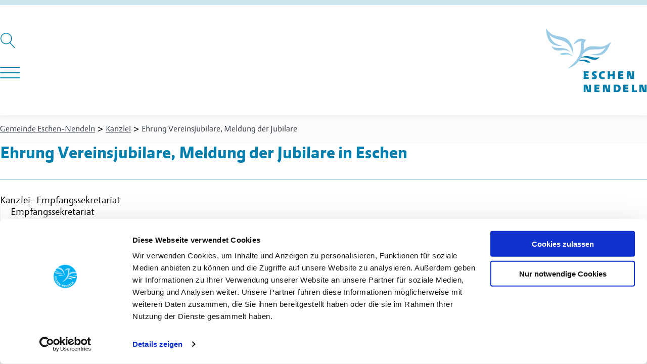

--- FILE ---
content_type: text/html; charset=UTF-8
request_url: https://www.eschen.li/verwaltung-service/service/dienstleistung/ehrung-vereinsjubilare-meldung-der-jubilare/
body_size: 15848
content:
<!DOCTYPE html>
<html lang="de" >
<head>
<meta charset="UTF-8">
<meta name="viewport" content="width=device-width, initial-scale=1.0">
<!-- WP_HEAD() START -->
<title>Ehrung Vereinsjubilare, Meldung der Jubilare &#8211; Gemeinde Eschen-Nendeln | Fürstentum Liechtenstein</title><link rel="preload" href="https://www.eschen.li/wp-content/uploads/2022/08/logo-eschen-orginal.svg" as="image" fetchpriority="high"><link rel="preload" href="https://www.eschen.li/wp-content/uploads/2022/08/unicef.svg" as="image" imagesizes="(max-width: 0px) 100vw, 0px" fetchpriority="high">
<script data-cookieconsent="ignore">
	window.dataLayer = window.dataLayer || [];
	function gtag() {
		dataLayer.push(arguments);
	}
	gtag("consent", "default", {
		ad_user_data: "denied",
		ad_personalization: "denied",
		ad_storage: "denied",
		analytics_storage: "denied",
		functionality_storage: "denied",
		personalization_storage: "denied",
		security_storage: "granted",
		wait_for_update: 500,
	});
	gtag("set", "ads_data_redaction", true);
	</script><script id="Cookiebot" src="https://consent.cookiebot.com/uc.js" data-cbid="61dfe6c4-8fde-401a-a9e9-1362843f1a76" data-blockingmode="auto" type="text/javascript"></script><meta name="robots" content="index, follow, max-snippet:-1, max-image-preview:large, max-video-preview:-1">
<link rel="canonical" href="https://www.eschen.li/verwaltung-service/service/dienstleistung/ehrung-vereinsjubilare-meldung-der-jubilare/">
<meta property="og:url" content="https://www.eschen.li/verwaltung-service/service/dienstleistung/ehrung-vereinsjubilare-meldung-der-jubilare/">
<meta property="og:site_name" content="Gemeinde Eschen-Nendeln | Fürstentum Liechtenstein">
<meta property="og:locale" content="de_DE">
<meta property="og:type" content="article">
<meta property="article:author" content="">
<meta property="article:publisher" content="">
<meta property="og:title" content="Ehrung Vereinsjubilare, Meldung der Jubilare &#8211; Gemeinde Eschen-Nendeln | Fürstentum Liechtenstein">
<meta property="fb:pages" content="">
<meta property="fb:admins" content="">
<meta property="fb:app_id" content="">
<meta name="twitter:card" content="summary">
<meta name="twitter:site" content="">
<meta name="twitter:creator" content="">
<meta name="twitter:title" content="Ehrung Vereinsjubilare, Meldung der Jubilare &#8211; Gemeinde Eschen-Nendeln | Fürstentum Liechtenstein">
<link href='https://matomo.exigo.ch' crossorigin rel='preconnect' />
<style id='wp-img-auto-sizes-contain-inline-css' type='text/css'>
img:is([sizes=auto i],[sizes^="auto," i]){contain-intrinsic-size:3000px 1500px}
/*# sourceURL=wp-img-auto-sizes-contain-inline-css */
</style>
<link rel="preload" as="font" href="https://www.eschen.li/wp-content/uploads/2022/08/eschen-regular.woff2" type="font/woff2" crossorigin>
<link rel="preload" as="font" href="https://www.eschen.li/wp-content/uploads/2022/08/eschen-bold.woff2" type="font/woff2" crossorigin>
<link rel='stylesheet' id='oxy-font-manager-custom-fonts-css' href='https://www.eschen.li/wp-content/uploads/oxy-font-manager/oxy-font-manager.css?ver=1768689097' type='text/css' media='all' />
<style id='wp-block-library-inline-css' type='text/css'>
:root{--wp-block-synced-color:#7a00df;--wp-block-synced-color--rgb:122,0,223;--wp-bound-block-color:var(--wp-block-synced-color);--wp-editor-canvas-background:#ddd;--wp-admin-theme-color:#007cba;--wp-admin-theme-color--rgb:0,124,186;--wp-admin-theme-color-darker-10:#006ba1;--wp-admin-theme-color-darker-10--rgb:0,107,160.5;--wp-admin-theme-color-darker-20:#005a87;--wp-admin-theme-color-darker-20--rgb:0,90,135;--wp-admin-border-width-focus:2px}@media (min-resolution:192dpi){:root{--wp-admin-border-width-focus:1.5px}}.wp-element-button{cursor:pointer}:root .has-very-light-gray-background-color{background-color:#eee}:root .has-very-dark-gray-background-color{background-color:#313131}:root .has-very-light-gray-color{color:#eee}:root .has-very-dark-gray-color{color:#313131}:root .has-vivid-green-cyan-to-vivid-cyan-blue-gradient-background{background:linear-gradient(135deg,#00d084,#0693e3)}:root .has-purple-crush-gradient-background{background:linear-gradient(135deg,#34e2e4,#4721fb 50%,#ab1dfe)}:root .has-hazy-dawn-gradient-background{background:linear-gradient(135deg,#faaca8,#dad0ec)}:root .has-subdued-olive-gradient-background{background:linear-gradient(135deg,#fafae1,#67a671)}:root .has-atomic-cream-gradient-background{background:linear-gradient(135deg,#fdd79a,#004a59)}:root .has-nightshade-gradient-background{background:linear-gradient(135deg,#330968,#31cdcf)}:root .has-midnight-gradient-background{background:linear-gradient(135deg,#020381,#2874fc)}:root{--wp--preset--font-size--normal:16px;--wp--preset--font-size--huge:42px}.has-regular-font-size{font-size:1em}.has-larger-font-size{font-size:2.625em}.has-normal-font-size{font-size:var(--wp--preset--font-size--normal)}.has-huge-font-size{font-size:var(--wp--preset--font-size--huge)}.has-text-align-center{text-align:center}.has-text-align-left{text-align:left}.has-text-align-right{text-align:right}.has-fit-text{white-space:nowrap!important}#end-resizable-editor-section{display:none}.aligncenter{clear:both}.items-justified-left{justify-content:flex-start}.items-justified-center{justify-content:center}.items-justified-right{justify-content:flex-end}.items-justified-space-between{justify-content:space-between}.screen-reader-text{border:0;clip-path:inset(50%);height:1px;margin:-1px;overflow:hidden;padding:0;position:absolute;width:1px;word-wrap:normal!important}.screen-reader-text:focus{background-color:#ddd;clip-path:none;color:#444;display:block;font-size:1em;height:auto;left:5px;line-height:normal;padding:15px 23px 14px;text-decoration:none;top:5px;width:auto;z-index:100000}html :where(.has-border-color){border-style:solid}html :where([style*=border-top-color]){border-top-style:solid}html :where([style*=border-right-color]){border-right-style:solid}html :where([style*=border-bottom-color]){border-bottom-style:solid}html :where([style*=border-left-color]){border-left-style:solid}html :where([style*=border-width]){border-style:solid}html :where([style*=border-top-width]){border-top-style:solid}html :where([style*=border-right-width]){border-right-style:solid}html :where([style*=border-bottom-width]){border-bottom-style:solid}html :where([style*=border-left-width]){border-left-style:solid}html :where(img[class*=wp-image-]){height:auto;max-width:100%}:where(figure){margin:0 0 1em}html :where(.is-position-sticky){--wp-admin--admin-bar--position-offset:var(--wp-admin--admin-bar--height,0px)}@media screen and (max-width:600px){html :where(.is-position-sticky){--wp-admin--admin-bar--position-offset:0px}}

/*# sourceURL=wp-block-library-inline-css */
</style>
<style id='classic-theme-styles-inline-css' type='text/css'>
/*! This file is auto-generated */
.wp-block-button__link{color:#fff;background-color:#32373c;border-radius:9999px;box-shadow:none;text-decoration:none;padding:calc(.667em + 2px) calc(1.333em + 2px);font-size:1.125em}.wp-block-file__button{background:#32373c;color:#fff;text-decoration:none}
/*# sourceURL=/wp-includes/css/classic-themes.min.css */
</style>
<link rel='stylesheet' id='automaticcss-core-css' href='https://www.eschen.li/wp-content/uploads/automatic-css/automatic.css?ver=1764683261' type='text/css' media='all' />
<link rel='stylesheet' id='cleverreach_style-css' href='https://www.eschen.li/wp-content/plugins/cleverreach/resources/css/frontend.css?ver=6.9' type='text/css' media='all' />
<link rel='stylesheet' id='oxygen-css' href='https://www.eschen.li/wp-content/plugins/oxygen/component-framework/oxygen.css?ver=4.9.4' type='text/css' media='all' />
<link rel='stylesheet' id='survey-maker-css' href='https://www.eschen.li/wp-content/plugins/survey-maker/public/css/survey-maker-public.css?ver=7.1.4' type='text/css' media='all' />
<link rel='stylesheet' id='wpdd-oxygen-navigator-css' href='https://www.eschen.li/wp-content/plugins/wpdevdesign-oxygen-navigator/assets/css/style.css?ver=6.9' type='text/css' media='all' />
<style id='wpgb-head-inline-css' type='text/css'>
.wp-grid-builder:not(.wpgb-template),.wpgb-facet{opacity:0.01}.wpgb-facet fieldset{margin:0;padding:0;border:none;outline:none;box-shadow:none}.wpgb-facet fieldset:last-child{margin-bottom:40px;}.wpgb-facet fieldset legend.wpgb-sr-only{height:1px;width:1px}
/*# sourceURL=wpgb-head-inline-css */
</style>
<link rel='stylesheet' id='searchwp-live-search-css' href='https://www.eschen.li/wp-content/plugins/searchwp-live-ajax-search/assets/styles/style.min.css?ver=1.8.6' type='text/css' media='all' />
<style id='searchwp-live-search-inline-css' type='text/css'>
.searchwp-live-search-result .searchwp-live-search-result--title a {
  font-size: 16px;
}
.searchwp-live-search-result .searchwp-live-search-result--price {
  font-size: 14px;
}
.searchwp-live-search-result .searchwp-live-search-result--add-to-cart .button {
  font-size: 14px;
}

/*# sourceURL=searchwp-live-search-inline-css */
</style>
<script type="text/javascript" src="https://www.eschen.li/wp-includes/js/jquery/jquery.min.js?ver=3.7.1" id="jquery-core-js"></script>
<link rel="https://api.w.org/" href="https://www.eschen.li/wp-json/" /><link rel="alternate" title="JSON" type="application/json" href="https://www.eschen.li/wp-json/wp/v2/dienstleistung/2973" /><noscript><style>.wp-grid-builder .wpgb-card.wpgb-card-hidden .wpgb-card-wrapper{opacity:1!important;visibility:visible!important;transform:none!important}.wpgb-facet {opacity:1!important;pointer-events:auto!important}.wpgb-facet *:not(.wpgb-pagination-facet){display:none}</style></noscript><style>.oxygen-oxy-ou_countdown-oucd_timezone .select2-container--default .select2-selection--single .select2-selection__rendered{color: #fff!important;}</style>

<link rel="stylesheet" class="wpcodebox-style" href="https://www.eschen.li/wp-content/uploads/wpcodebox/13.css?v=32026b66290e13b7">
<style>.breadcrumb {list-style:none;margin:0;padding-inline-start:0;}.breadcrumb li {margin:0;display:inline-block;position:relative;}.breadcrumb li::after{content:' > ';margin-left:5px;margin-right:5px;}.breadcrumb li:last-child::after{display:none}</style><link rel="icon" href="https://www.eschen.li/wp-content/uploads/2022/08/cropped-favicon-32x32.png" sizes="32x32" />
<link rel="icon" href="https://www.eschen.li/wp-content/uploads/2022/08/cropped-favicon-192x192.png" sizes="192x192" />
<link rel="apple-touch-icon" href="https://www.eschen.li/wp-content/uploads/2022/08/cropped-favicon-180x180.png" />
<meta name="msapplication-TileImage" content="https://www.eschen.li/wp-content/uploads/2022/08/cropped-favicon-270x270.png" />

<script async>
var _paq = window._paq || [];
_paq.push(['enableLinkTracking']);
_paq.push(['trackPageView']);
(function() {
	var u='https://matomo.exigo.ch/';
	_paq.push(['setTrackerUrl', u+'matomo.php']);
	_paq.push(['setSiteId', '7933']);
	var d=document, g=d.createElement('script'), s=d.getElementsByTagName('script')[0];
	g.type='text/javascript'; g.async=true; g.defer=true; g.src='https://matomo.exigo.ch/matomo.js'; s.parentNode.insertBefore(g,s);
	})();
</script><link rel='stylesheet' id='oxygen-cache-710-css' href='//www.eschen.li/wp-content/uploads/oxygen/css/710.css?cache=1679384667&#038;ver=6.9' type='text/css' media='all' />
<link rel='stylesheet' id='oxygen-cache-243-css' href='//www.eschen.li/wp-content/uploads/oxygen/css/243.css?cache=1753371983&#038;ver=6.9' type='text/css' media='all' />
<link rel='stylesheet' id='oxygen-cache-3440-css' href='//www.eschen.li/wp-content/uploads/oxygen/css/3440.css?cache=1679384661&#038;ver=6.9' type='text/css' media='all' />
<link rel='stylesheet' id='oxygen-universal-styles-css' href='//www.eschen.li/wp-content/uploads/oxygen/css/universal.css?cache=1768547304&#038;ver=6.9' type='text/css' media='all' />
<link rel='stylesheet' id='automaticcss-oxygen-css' href='https://www.eschen.li/wp-content/uploads/automatic-css/automatic-oxygen.css?ver=1764683262' type='text/css' media='all' />
<!-- END OF WP_HEAD() -->
<link rel='stylesheet' id='color-scheme-switcher-frontend-css' href='https://www.eschen.li/wp-content/plugins/automaticcss-plugin/classes/Features/Color_Scheme_Switcher/css/frontend.css?ver=1764681420' type='text/css' media='all' />
</head>
<body class="wp-singular dienstleistung-template-default single single-dienstleistung postid-2973 wp-theme-oxygen-is-not-a-theme  wp-embed-responsive oxygen-body" >




						<nav id="service_navigation" class="ct-code-block "  aria-label="servicenavigation"><ul>
	<li><a accesskey="1" title="[Alt + 1]" href="#main">Direkt zum Inhalt</a></li>
	<li><a accesskey="5" title="[Alt + 5]" href="#haupt_navigation">Direkt zur Hauptnavigation</a></li>
	<li><a accesskey="0" title="[Alt + 0]" href="/">Startseite anzeigen</a></li>
	<li><a accesskey="9" title="[Alt + 9]" href="/kontakt/">Kontakt</a></li>
	<li><a accesskey="7" title="[Alt + 7]" href="/suche/">Suche</a></li>
</ul>
</nav><header id="_header-2-243" class="oxy-header-wrapper oxy-sticky-header oxy-overlay-header oxy-header " ><div id="_header_row-3-243" class="oxy-header-row pad-header--l text--base bg--white" ><div class="oxy-header-container"><div id="_header_left-4-243" class="oxy-header-left " ><div id="div_block-160-243" class="ct-div-block" ><nav id="_nav_menu-54-243" class="oxy-nav-menu  oxy-nav-menu-dropdowns"  aria-label="Hilfsnavigation"><div class='oxy-menu-toggle'><div class='oxy-nav-menu-hamburger-wrap'><div class='oxy-nav-menu-hamburger'><div class='oxy-nav-menu-hamburger-line'></div><div class='oxy-nav-menu-hamburger-line'></div><div class='oxy-nav-menu-hamburger-line'></div></div></div></div><div class="menu-secondary-container"><ul id="menu-secondary" class="oxy-nav-menu-list"><li id="menu-item-227" class="menu-item menu-item-type-custom menu-item-object-custom menu-item-home menu-item-227"><a href="https://www.eschen.li/">Startseite</a></li>
<li id="menu-item-16016" class="menu-item menu-item-type-post_type menu-item-object-page menu-item-16016"><a href="https://www.eschen.li/onlineschalter/">Onlineschalter</a></li>
<li id="menu-item-12428" class="menu-item menu-item-type-post_type menu-item-object-page menu-item-12428"><a href="https://www.eschen.li/verwaltung-service/spartageskarte/">Spartageskarte</a></li>
<li id="menu-item-3414" class="menu-item menu-item-type-post_type_archive menu-item-object-agenda menu-item-3414"><a href="https://www.eschen.li/leben-soziales/agenda/">Agenda</a></li>
<li id="menu-item-6085" class="menu-item menu-item-type-post_type_archive menu-item-object-kundmachung menu-item-6085"><a href="https://www.eschen.li/gemeinde-politik/politik/kundmachungen/">Kundmachung</a></li>
<li id="menu-item-2904" class="menu-item menu-item-type-post_type menu-item-object-page menu-item-2904"><a href="https://www.eschen.li/verwaltung-service/service/download/">Download</a></li>
<li id="menu-item-231" class="menu-item menu-item-type-post_type menu-item-object-page menu-item-231"><a href="https://www.eschen.li/verwaltung-service/newsletter/">Newsletter</a></li>
<li id="menu-item-232" class="menu-item menu-item-type-post_type menu-item-object-page menu-item-232"><a href="https://www.eschen.li/kontakt/">Kontakt</a></li>
</ul></div></nav>
		<div id="-header-search-161-243" class="oxy-header-search " ><button aria-label="Suche öffnen" class="oxy-header-search_toggle oxy-header-search_toggle-open" data-prevent-scroll="false"><span class="oxy-header-search_toggle-text"></span><svg class="oxy-header-search_open-icon" id="open-header-search-161-243-icon"><use xlink:href="#Lineariconsicon-magnifier"></use></svg></button><form role="search" method="get" class="oxy-header-search_form" action="https://www.eschen.li/">
                    <div class="oxy-header-container">
                    <label>
                        <span class="screen-reader-text">Suche nach:</span>
                        <input  type="search" class="oxy-header-search_search-field" placeholder="Suche…" value="" name="s" data-swplive="true" data-swpengine="default" data-swpconfig="default" title="Suche nach:" />
                    </label><button aria-label="Suche schliessen" type=button class="oxy-header-search_toggle"><svg class="oxy-header-search_close-icon" id="close-header-search-161-243-icon"><use xlink:href="#Lineariconsicon-cross"></use></svg></button><input type="submit" class="search-submit" value="Suchen" /></div></form></div>

		</div>
		<div id="-burger-trigger-117-243" class="oxy-burger-trigger  " ><button aria-label="Navigation öffnen" data-touch="click"  class="hamburger hamburger--slider " type="button"><span class="hamburger-box"><span class="hamburger-inner"></span></span></button></div>

		<div id="div_block-207-243" class="ct-div-block" >
		<nav id="haupt_navigation" class="oxy-mega-menu  "  aria-label="hauptnavigation"><ul class="oxy-inner-content oxy-mega-menu_inner" data-trigger=".nobody" data-hovertabs="true" data-odelay="0" data-cdelay="50" data-duration="300" data-mouseover="true" data-hash-close="false" data-auto-aria="true" data-type="individual" >
		<li id="-mega-dropdown-96-243" class="oxy-mega-dropdown nav--primary " ><a  href="https://www.eschen.li/verwaltung-service/" class="oxy-mega-dropdown_link " data-disable-link="disable" data-expanded="disable" ><span class="oxy-mega-dropdown_link-text">Verwaltung & Service</span><span class="oxy-mega-dropdown_icon"><svg id="icon-mega-dropdown-96-243"><use xlink:href="#FontAwesomeicon-angle-down"></use></svg></span></a><div class="oxy-mega-dropdown_inner oxy-header-container oxy-mega-dropdown_flyout" data-icon="FontAwesomeicon-angle-down"><div class="oxy-mega-dropdown_container"><div class="oxy-inner-content oxy-mega-dropdown_content oxy-header-container"><ul id="menu-verwaltung-service" class="oxy-mega-dropdown_menu"><li id="menu-item-247" class="menu-item menu-item-type-post_type menu-item-object-page menu-item-has-children menu-item-247"><a href="https://www.eschen.li/verwaltung-service/gemeindeverwaltung/">Gemeindeverwaltung</a>
<ul class="sub-menu">
	<li id="menu-item-248" class="menu-item menu-item-type-post_type menu-item-object-page menu-item-248"><a href="https://www.eschen.li/verwaltung-service/gemeindeverwaltung/ansprechpartner-kontakte/">Ansprechpartner &#038; Kontakte</a></li>
</ul>
</li>
<li id="menu-item-249" class="menu-item menu-item-type-post_type menu-item-object-page menu-item-has-children menu-item-249"><a href="https://www.eschen.li/verwaltung-service/service/">Service</a>
<ul class="sub-menu">
	<li id="menu-item-250" class="menu-item menu-item-type-post_type menu-item-object-page menu-item-250"><a href="https://www.eschen.li/verwaltung-service/service/download/">Download</a></li>
	<li id="menu-item-251" class="menu-item menu-item-type-post_type menu-item-object-page menu-item-251"><a href="https://www.eschen.li/verwaltung-service/service/abfallentsorgung/">Abfallentsorgung</a></li>
	<li id="menu-item-252" class="menu-item menu-item-type-post_type menu-item-object-page menu-item-252"><a href="https://www.eschen.li/verwaltung-service/service/gebuehren/">Gebühren</a></li>
	<li id="menu-item-253" class="menu-item menu-item-type-post_type menu-item-object-page menu-item-253"><a href="https://www.eschen.li/verwaltung-service/service/veranstaltungsraeume/">Veranstaltungsräume</a></li>
	<li id="menu-item-255" class="menu-item menu-item-type-post_type menu-item-object-page menu-item-255"><a href="https://www.eschen.li/verwaltung-service/service/shop/">Shop</a></li>
	<li id="menu-item-256" class="menu-item menu-item-type-post_type menu-item-object-page menu-item-256"><a href="https://www.eschen.li/verwaltung-service/service/parkraumbewirtschaftung/">Parkraumbewirtschaftung</a></li>
	<li id="menu-item-257" class="menu-item menu-item-type-post_type menu-item-object-page menu-item-257"><a href="https://www.eschen.li/verwaltung-service/service/fundbuero/">Fundbüro</a></li>
</ul>
</li>
<li id="menu-item-16018" class="menu-item menu-item-type-post_type menu-item-object-page menu-item-16018"><a href="https://www.eschen.li/onlineschalter/">Onlineschalter</a></li>
<li id="menu-item-12430" class="menu-item menu-item-type-post_type menu-item-object-page menu-item-12430"><a href="https://www.eschen.li/verwaltung-service/spartageskarte/">Spartageskarte</a></li>
<li id="menu-item-261" class="menu-item menu-item-type-post_type menu-item-object-page menu-item-261"><a href="https://www.eschen.li/verwaltung-service/newsletter/">Newsletter</a></li>
<li id="menu-item-5342" class="menu-item menu-item-type-custom menu-item-object-custom menu-item-5342"><a target="_blank" href="http://www.byteraider.com/gkeschen/eschen.html">Gemeindekanal</a></li>
</ul></div></div></div></li>

		
		<li id="-mega-dropdown-110-243" class="oxy-mega-dropdown nav--primary " ><a  href="https://www.eschen.li/gemeinde-politik/" class="oxy-mega-dropdown_link " data-disable-link="disable" data-expanded="disable" ><span class="oxy-mega-dropdown_link-text">Gemeinde & Politik</span><span class="oxy-mega-dropdown_icon"><svg id="icon-mega-dropdown-110-243"><use xlink:href="#FontAwesomeicon-angle-down"></use></svg></span></a><div class="oxy-mega-dropdown_inner oxy-header-container oxy-mega-dropdown_flyout" data-icon="FontAwesomeicon-angle-down"><div class="oxy-mega-dropdown_container"><div class="oxy-inner-content oxy-mega-dropdown_content oxy-header-container"><ul id="menu-gemeinde-politik" class="oxy-mega-dropdown_menu"><li id="menu-item-342" class="menu-item menu-item-type-post_type menu-item-object-page menu-item-has-children menu-item-342"><a href="https://www.eschen.li/gemeinde-politik/gemeinde/">Gemeinde</a>
<ul class="sub-menu">
	<li id="menu-item-343" class="menu-item menu-item-type-post_type menu-item-object-page menu-item-343"><a href="https://www.eschen.li/gemeinde-politik/gemeinde/geschichte/">Geschichte</a></li>
	<li id="menu-item-344" class="menu-item menu-item-type-post_type menu-item-object-page menu-item-344"><a href="https://www.eschen.li/gemeinde-politik/gemeinde/wappen/">Wappen</a></li>
	<li id="menu-item-345" class="menu-item menu-item-type-post_type menu-item-object-page menu-item-345"><a href="https://www.eschen.li/gemeinde-politik/gemeinde/logo/">Logo</a></li>
	<li id="menu-item-346" class="menu-item menu-item-type-post_type menu-item-object-page menu-item-346"><a href="https://www.eschen.li/gemeinde-politik/gemeinde/geografische-daten/">Geografische Daten</a></li>
	<li id="menu-item-347" class="menu-item menu-item-type-post_type menu-item-object-page menu-item-347"><a href="https://www.eschen.li/gemeinde-politik/gemeinde/unterlaender-hauptort/">Unterländer Hauptort</a></li>
	<li id="menu-item-349" class="menu-item menu-item-type-post_type menu-item-object-page menu-item-349"><a href="https://www.eschen.li/gemeinde-politik/gemeinde/einwohnerstatistik/">Einwohnerstatistik</a></li>
	<li id="menu-item-350" class="menu-item menu-item-type-post_type menu-item-object-page menu-item-350"><a href="https://www.eschen.li/gemeinde-politik/gemeinde/kinderfreundliche-gemeinde/">Kinderfreundliche Gemeinde</a></li>
	<li id="menu-item-351" class="menu-item menu-item-type-post_type menu-item-object-page menu-item-351"><a href="https://www.eschen.li/gemeinde-politik/gemeinde/energiestadt/">Energiestadt</a></li>
	<li id="menu-item-352" class="menu-item menu-item-type-post_type menu-item-object-page menu-item-352"><a href="https://www.eschen.li/gemeinde-politik/gemeinde/webcam/">Webcam</a></li>
	<li id="menu-item-353" class="menu-item menu-item-type-post_type menu-item-object-page menu-item-353"><a href="https://www.eschen.li/gemeinde-politik/gemeinde/ortsplan/">Ortsplan</a></li>
</ul>
</li>
<li id="menu-item-354" class="menu-item menu-item-type-post_type menu-item-object-page menu-item-has-children menu-item-354"><a href="https://www.eschen.li/gemeinde-politik/politik/">Politik</a>
<ul class="sub-menu">
	<li id="menu-item-355" class="menu-item menu-item-type-post_type menu-item-object-page menu-item-355"><a href="https://www.eschen.li/gemeinde-politik/politik/gemeindevorstehung-gemeinderat/">Gemeindevorstehung &#038; Gemeinderat</a></li>
	<li id="menu-item-356" class="menu-item menu-item-type-post_type menu-item-object-page menu-item-356"><a href="https://www.eschen.li/gemeinde-politik/politik/geschaeftspruefungskommission/">Geschäftsprüfungskommission</a></li>
	<li id="menu-item-3436" class="menu-item menu-item-type-post_type_archive menu-item-object-kundmachung menu-item-3436"><a href="https://www.eschen.li/gemeinde-politik/politik/kundmachungen/">Kundmachungen</a></li>
	<li id="menu-item-357" class="menu-item menu-item-type-post_type menu-item-object-page menu-item-357"><a href="https://www.eschen.li/gemeinde-politik/politik/traktanden-gemeinderatssitzung/">Traktanden Gemeinderatssitzung</a></li>
	<li id="menu-item-358" class="menu-item menu-item-type-post_type menu-item-object-page menu-item-358"><a href="https://www.eschen.li/gemeinde-politik/politik/protokoll-gemeinderatssitzungen/">Protokoll Gemeinderatssitzungen</a></li>
	<li id="menu-item-360" class="menu-item menu-item-type-post_type menu-item-object-page menu-item-360"><a href="https://www.eschen.li/gemeinde-politik/politik/kommissionen/">Kommissionen</a></li>
	<li id="menu-item-361" class="menu-item menu-item-type-post_type menu-item-object-page menu-item-361"><a href="https://www.eschen.li/gemeinde-politik/politik/delegierte/">Delegierte</a></li>
	<li id="menu-item-362" class="menu-item menu-item-type-post_type menu-item-object-page menu-item-362"><a href="https://www.eschen.li/gemeinde-politik/politik/wahlen-abstimmungen/">Wahlen &#038; Abstimmungen</a></li>
</ul>
</li>
<li id="menu-item-363" class="menu-item menu-item-type-post_type menu-item-object-page menu-item-has-children menu-item-363"><a href="https://www.eschen.li/gemeinde-politik/buergergenossenschaft/">Bürgergenossenschaft</a>
<ul class="sub-menu">
	<li id="menu-item-5484" class="menu-item menu-item-type-post_type menu-item-object-page menu-item-5484"><a href="https://www.eschen.li/gemeinde-politik/buergergenossenschaft/vorstand/">Vorstand</a></li>
	<li id="menu-item-365" class="menu-item menu-item-type-post_type menu-item-object-page menu-item-365"><a href="https://www.eschen.li/gemeinde-politik/buergergenossenschaft/statuten-reglemente/">Statuten &#038; Reglemente</a></li>
	<li id="menu-item-366" class="menu-item menu-item-type-post_type menu-item-object-page menu-item-366"><a href="https://www.eschen.li/gemeinde-politik/buergergenossenschaft/protokolle/">Protokolle</a></li>
	<li id="menu-item-367" class="menu-item menu-item-type-post_type menu-item-object-page menu-item-367"><a href="https://www.eschen.li/gemeinde-politik/buergergenossenschaft/mitglied-werden/">Mitglied werden</a></li>
</ul>
</li>
<li id="menu-item-4955" class="menu-item menu-item-type-post_type menu-item-object-page menu-item-4955"><a href="https://www.eschen.li/gemeinde-politik/fuehrungsorgane-der-gemeinden/">Führungsorgane der Gemeinden</a></li>
<li id="menu-item-12826" class="menu-item menu-item-type-post_type menu-item-object-page menu-item-12826"><a href="https://www.eschen.li/gemeinde-politik/feuerwehr/">Feuerwehr</a></li>
<li id="menu-item-4954" class="menu-item menu-item-type-post_type menu-item-object-page menu-item-4954"><a href="https://www.eschen.li/gemeinde-politik/gemeindeschutz/">Gemeindeschutz</a></li>
</ul></div></div></div></li>

		
		<li id="-mega-dropdown-112-243" class="oxy-mega-dropdown nav--primary " ><a  href="https://www.eschen.li/leben-soziales/" class="oxy-mega-dropdown_link " data-disable-link="disable" data-expanded="disable" ><span class="oxy-mega-dropdown_link-text">Leben & Soziales</span><span class="oxy-mega-dropdown_icon"><svg id="icon-mega-dropdown-112-243"><use xlink:href="#FontAwesomeicon-angle-down"></use></svg></span></a><div class="oxy-mega-dropdown_inner oxy-header-container oxy-mega-dropdown_flyout" data-icon="FontAwesomeicon-angle-down"><div class="oxy-mega-dropdown_container"><div class="oxy-inner-content oxy-mega-dropdown_content oxy-header-container"><ul id="menu-leben-soziales" class="oxy-mega-dropdown_menu"><li id="menu-item-446" class="menu-item menu-item-type-post_type menu-item-object-page current_page_parent menu-item-446"><a href="https://www.eschen.li/leben-soziales/aktuell/">Aktuell</a></li>
<li id="menu-item-703" class="menu-item menu-item-type-post_type_archive menu-item-object-agenda menu-item-703"><a href="https://www.eschen.li/leben-soziales/agenda/">Agenda</a></li>
<li id="menu-item-458" class="menu-item menu-item-type-post_type menu-item-object-page menu-item-458"><a href="https://www.eschen.li/leben-soziales/jugend/">Jugend</a></li>
<li id="menu-item-4953" class="menu-item menu-item-type-post_type menu-item-object-page menu-item-4953"><a href="https://www.eschen.li/leben-soziales/senioren/">Senioren</a></li>
<li id="menu-item-451" class="menu-item menu-item-type-post_type menu-item-object-page menu-item-has-children menu-item-451"><a href="https://www.eschen.li/leben-soziales/kirche/">Kirche</a>
<ul class="sub-menu">
	<li id="menu-item-452" class="menu-item menu-item-type-post_type menu-item-object-page menu-item-452"><a href="https://www.eschen.li/leben-soziales/kirche/kirche-st-martin/">Kirche St. Martin</a></li>
	<li id="menu-item-453" class="menu-item menu-item-type-post_type menu-item-object-page menu-item-453"><a href="https://www.eschen.li/leben-soziales/kirche/kapelle-st-sebastian/">Kapelle St. Sebastian</a></li>
	<li id="menu-item-454" class="menu-item menu-item-type-post_type menu-item-object-page menu-item-454"><a href="https://www.eschen.li/leben-soziales/kirche/pfarreirat/">Pfarreirat</a></li>
</ul>
</li>
<li id="menu-item-457" class="menu-item menu-item-type-post_type menu-item-object-page menu-item-has-children menu-item-457"><a href="https://www.eschen.li/leben-soziales/todesfall/">Todesfall</a>
<ul class="sub-menu">
	<li id="menu-item-11168" class="menu-item menu-item-type-post_type menu-item-object-page menu-item-11168"><a href="https://www.eschen.li/leben-soziales/todesfall/wir-nehmen-abschied/">Wir nehmen Abschied</a></li>
	<li id="menu-item-6036" class="menu-item menu-item-type-post_type menu-item-object-page menu-item-6036"><a href="https://www.eschen.li/leben-soziales/todesfall/ein-todesfall-was-ist-zu-tun/">Ein Todesfall, was ist zu tun?</a></li>
</ul>
</li>
<li id="menu-item-448" class="menu-item menu-item-type-post_type menu-item-object-page menu-item-has-children menu-item-448"><a href="https://www.eschen.li/leben-soziales/kultur/">Kultur</a>
<ul class="sub-menu">
	<li id="menu-item-449" class="menu-item menu-item-type-post_type menu-item-object-page menu-item-449"><a href="https://www.eschen.li/leben-soziales/kultur/muehle/">Mühle</a></li>
	<li id="menu-item-450" class="menu-item menu-item-type-post_type menu-item-object-page menu-item-450"><a href="https://www.eschen.li/leben-soziales/kultur/pfrundbauten/">Pfrundbauten</a></li>
	<li id="menu-item-6051" class="menu-item menu-item-type-post_type menu-item-object-page menu-item-6051"><a href="https://www.eschen.li/leben-soziales/kultur/kulturplatz-liechtenstein/">Kulturplatz Liechtenstein</a></li>
</ul>
</li>
<li id="menu-item-459" class="menu-item menu-item-type-post_type menu-item-object-page menu-item-has-children menu-item-459"><a href="https://www.eschen.li/leben-soziales/vereine/">Vereine</a>
<ul class="sub-menu">
	<li id="menu-item-13465" class="menu-item menu-item-type-post_type menu-item-object-page menu-item-13465"><a href="https://www.eschen.li/leben-soziales/vereine/antrag-gemeindebeitrag-fuer-vereine/">Antrag Gemeindebeitrag für Vereine</a></li>
</ul>
</li>
<li id="menu-item-460" class="menu-item menu-item-type-post_type menu-item-object-page menu-item-460"><a href="https://www.eschen.li/leben-soziales/freizeit/">Freizeit</a></li>
<li id="menu-item-462" class="menu-item menu-item-type-post_type menu-item-object-page menu-item-462"><a href="https://www.eschen.li/leben-soziales/bildergalerie/">Bildergalerie</a></li>
</ul></div></div></div></li>

		
		<li id="-mega-dropdown-114-243" class="oxy-mega-dropdown nav--primary " ><a  href="https://www.eschen.li/bildung/" class="oxy-mega-dropdown_link " data-disable-link="disable" data-expanded="disable" ><span class="oxy-mega-dropdown_link-text">Bildung</span><span class="oxy-mega-dropdown_icon"><svg id="icon-mega-dropdown-114-243"><use xlink:href="#FontAwesomeicon-angle-down"></use></svg></span></a><div class="oxy-mega-dropdown_inner oxy-header-container oxy-mega-dropdown_flyout" data-icon="FontAwesomeicon-angle-down"><div class="oxy-mega-dropdown_container"><div class="oxy-inner-content oxy-mega-dropdown_content oxy-header-container"><ul id="menu-bildung" class="oxy-mega-dropdown_menu"><li id="menu-item-541" class="menu-item menu-item-type-post_type menu-item-object-page menu-item-has-children menu-item-541"><a href="https://www.eschen.li/bildung/bibliothek/">Bibliothek</a>
<ul class="sub-menu">
	<li id="menu-item-543" class="menu-item menu-item-type-post_type menu-item-object-page menu-item-543"><a href="https://www.eschen.li/bildung/bibliothek/buecherschatzkiste/">Bücherschatzkiste</a></li>
</ul>
</li>
<li id="menu-item-544" class="menu-item menu-item-type-post_type menu-item-object-page menu-item-544"><a href="https://www.eschen.li/bildung/gemeindeschulen/">Gemeindeschulen</a></li>
<li id="menu-item-5366" class="menu-item menu-item-type-post_type menu-item-object-page menu-item-5366"><a href="https://www.eschen.li/bildung/schulzentrum-unterland-szu/">Schulzentrum Unterland SZU</a></li>
<li id="menu-item-545" class="menu-item menu-item-type-post_type menu-item-object-page menu-item-545"><a href="https://www.eschen.li/bildung/kindertagesstaette-eschen/">Kindertagesstätte Eschen</a></li>
<li id="menu-item-546" class="menu-item menu-item-type-post_type menu-item-object-page menu-item-546"><a href="https://www.eschen.li/bildung/spielgruppen/">Spielgruppen</a></li>
<li id="menu-item-5498" class="menu-item menu-item-type-post_type menu-item-object-page menu-item-5498"><a href="https://www.eschen.li/bildung/fruehe-foerderung/">Frühe Förderung</a></li>
<li id="menu-item-547" class="menu-item menu-item-type-post_type menu-item-object-page menu-item-547"><a href="https://www.eschen.li/bildung/kunstschule/">Kunstschule</a></li>
<li id="menu-item-548" class="menu-item menu-item-type-post_type menu-item-object-page menu-item-548"><a href="https://www.eschen.li/bildung/musikschule/">Musikschule</a></li>
<li id="menu-item-549" class="menu-item menu-item-type-post_type menu-item-object-page menu-item-549"><a href="https://www.eschen.li/bildung/weiterbildung/">Weiterbildung</a></li>
</ul></div></div></div></li>

		
		<li id="-mega-dropdown-116-243" class="oxy-mega-dropdown nav--primary " ><a  href="https://www.eschen.li/wirtschaft/" class="oxy-mega-dropdown_link " data-disable-link="disable" data-expanded="disable" ><span class="oxy-mega-dropdown_link-text">Wirtschaft</span><span class="oxy-mega-dropdown_icon"><svg id="icon-mega-dropdown-116-243"><use xlink:href="#FontAwesomeicon-angle-down"></use></svg></span></a><div class="oxy-mega-dropdown_inner oxy-header-container oxy-mega-dropdown_flyout" data-icon="FontAwesomeicon-angle-down"><div class="oxy-mega-dropdown_container"><div class="oxy-inner-content oxy-mega-dropdown_content oxy-header-container"><ul id="menu-wirtschaft" class="oxy-mega-dropdown_menu"><li id="menu-item-629" class="menu-item menu-item-type-post_type menu-item-object-page menu-item-629"><a href="https://www.eschen.li/wirtschaft/wirtschaftsservicestelle/">Wirtschaftsservicestelle</a></li>
<li id="menu-item-628" class="menu-item menu-item-type-post_type menu-item-object-page menu-item-628"><a href="https://www.eschen.li/wirtschaft/unternehmen-von-a-z/">Unternehmen von A-Z</a></li>
</ul></div></div></div></li>

		</ul></nav>

		</div></div><div id="_header_center-7-243" class="oxy-header-center " ></div><div id="_header_right-8-243" class="oxy-header-right " ><a id="link-5-243" class="ct-link " href="https://www.eschen.li/"   ><img data-perfmatters-preload id="image-6-243" alt="zur Startseite Gemeinde Eschen-Nendeln, Fürstentum Liechtenstein" src="https://www.eschen.li/wp-content/uploads/2022/08/logo-eschen-orginal.svg" class="ct-image site--logo" fetchpriority="high"></a></div></div></div></header>
				<script type="text/javascript">
			jQuery(document).ready(function() {
				var selector = "#_header-2-243",
					scrollval = parseInt("50");
				if (!scrollval || scrollval < 1) {
											jQuery("body").css("margin-top", jQuery(selector).outerHeight());
						jQuery(selector).addClass("oxy-sticky-header-active");
									}
				else {
					var scrollTopOld = 0;
					jQuery(window).scroll(function() {
						if (!jQuery('body').hasClass('oxy-nav-menu-prevent-overflow')) {
							if (jQuery(this).scrollTop() > scrollval 
																) {
								if (
																		!jQuery(selector).hasClass("oxy-sticky-header-active")) {
									if (jQuery(selector).css('position')!='absolute') {
										jQuery("body").css("margin-top", jQuery(selector).outerHeight());
									}
									jQuery(selector)
										.addClass("oxy-sticky-header-active")
																	}
							}
							else {
								jQuery(selector)
									.removeClass("oxy-sticky-header-fade-in")
									.removeClass("oxy-sticky-header-active");
								if (jQuery(selector).css('position')!='absolute') {
									jQuery("body").css("margin-top", "");
								}
							}
							scrollTopOld = jQuery(this).scrollTop();
						}
					})
				}
			});
		</script><section id="section--breadcrumbs" class=" ct-section "  aria-label="Breadcrumb"><div class="ct-section-inner-wrap"><div id="code_block-3-710" class="ct-code-block" ><div class="breadcrumbs" typeof="BreadcrumbList" vocab="https://schema.org/">
    <!-- Breadcrumb NavXT 7.5.0 -->
<span property="itemListElement" typeof="ListItem"><a property="item" typeof="WebPage" title="Go to Gemeinde Eschen-Nendeln | Fürstentum Liechtenstein." href="https://www.eschen.li" class="home" ><span property="name">Gemeinde Eschen-Nendeln</span></a><meta property="position" content="1"></span> &gt; <span property="itemListElement" typeof="ListItem"><a property="item" typeof="WebPage" title="Go to the Kanzlei Bereich archives." href="https://www.eschen.li/bereich/kanzlei/?post_type=dienstleistung" class="taxonomy bereich" ><span property="name">Kanzlei</span></a><meta property="position" content="2"></span> &gt; <span property="itemListElement" typeof="ListItem"><span property="name" class="post post-dienstleistung current-item">Ehrung Vereinsjubilare, Meldung der Jubilare</span><meta property="url" content="https://www.eschen.li/verwaltung-service/service/dienstleistung/ehrung-vereinsjubilare-meldung-der-jubilare/"><meta property="position" content="3"></span></div></div></div></section><main id="main" class="ct-div-block " ><section id="section-2-3440" class=" ct-section section--spaced" ><div class="ct-section-inner-wrap"><h1 id="headline-3-3440" class="ct-headline"><span id="span-4-3440" class="ct-span" >Ehrung Vereinsjubilare, Meldung der Jubilare</span> in Eschen<br></h1><div id="div_block-32-3440" class="ct-div-block row--textflow" ><div id="code_block-33-3440" class="ct-code-block" >Kanzlei</div><div id="text_block-34-3440" class="ct-text-block" >- <span id="span-35-3440" class="ct-span" >Empfangssekretariat</span></div></div><div id="div_block-60-3440" class="ct-div-block width--full" ><div id="code_block-61-3440" class="ct-code-block" ><a href="" target="_blank" class="link--underline"></a></div><div id="code_block-62-3440" class="ct-code-block" ><a href="" target="_blank" class="link--underline"></a></div><div id="code_block-63-3440" class="ct-code-block" ><a href="" class="link--underline"></a></div></div><div id="_dynamic_list-45-3440" class="oxy-dynamic-list"><div id="div_block-46-3440-1" class="ct-div-block services-kontaktbox" data-id="div_block-46-3440"><div id="text_block-47-3440-1" class="ct-text-block " data-id="text_block-47-3440"><span id="span-48-3440-1" class="ct-span" data-id="span-48-3440">Empfangssekretariat</span></div><div id="div_block-49-3440-1" class="ct-div-block row--textflow" data-id="div_block-49-3440"><div id="text_block-50-3440-1" class="ct-text-block" data-id="text_block-50-3440">Festnetz</div><a id="link_text-51-3440-1" class="ct-link-text kontakte-link" href="tel:+4233775010" target="_self" data-id="link_text-51-3440"><span id="span-52-3440-1" class="ct-span" data-id="span-52-3440">+423 377 50 10</span></a></div><a id="link_text-57-3440-1" class="ct-link-text kontakte-link" href="mailto:verwaltung@eschen.li" target="_self" data-id="link_text-57-3440"><span id="span-58-3440-1" class="ct-span" data-id="span-58-3440">verwaltung@eschen.li</span></a></div>                    
                                            
                                        
                    </div>
<a id="link_button-59-3440" class="ct-link-button" href="https://www.eschen.li/verwaltung-service/service/" target="_self"  >Zur Übersicht der Dienstleistungen &amp; Services<br></a></div></section></main><footer id="section-220-243" class=" ct-section bg--primary-trans-10" ><div class="ct-section-inner-wrap"><div id="div_block-221-243" class="ct-div-block stretch grid--l-1 grid--1-2 gap--m" ><div id="div_block-222-243" class="ct-div-block wrapper--contents" ><div id="div_block-223-243" class="ct-div-block" ><div id="text_block-224-243" class="ct-text-block" ><b><span id="span-225-243" class="ct-span" >Gemeinde Eschen-Nendeln</span></b></div><div id="_rich_text-226-243" class="oxy-rich-text " ><p>St. Martins-Ring 2, 9492 Eschen<br />Fürstentum Liechtenstein</p></div></div><div id="_rich_text-227-243" class="oxy-rich-text " ><p>Festnetz <a href="tel:+4233775010">+423 377 50 10</a>, <a href="mailto:verwaltung@eschen.li">verwaltung@eschen.li</a></p></div></div><div id="div_block-228-243" class="ct-div-block " ><a id="link-229-243" class="ct-link" href="https://www.eschen.li/gemeinde-politik/gemeinde/kinderfreundliche-gemeinde/"   ><img data-perfmatters-preload id="image-230-243" alt="Zur Seite unicef - Kinderfreundliche Gemeinde Eschen-Nendeln" src="https://www.eschen.li/wp-content/uploads/2022/08/unicef.svg" class="ct-image logo-footer" srcset sizes="(max-width: 0px) 100vw, 0px" fetchpriority="high"></a><a id="link-231-243" class="ct-link" href="https://www.eschen.li/gemeinde-politik/gemeinde/energiestadt/"   ><img  id="image-232-243" alt="engergiestadt logo 2023" src="https://www.eschen.li/wp-content/uploads/2023/06/engergiestadt-logo-2023.png" class="ct-image logo-footer" srcset="https://www.eschen.li/wp-content/uploads/2023/06/engergiestadt-logo-2023.png 1182w, https://www.eschen.li/wp-content/uploads/2023/06/engergiestadt-logo-2023-768x210.png 768w, https://www.eschen.li/wp-content/uploads/2023/06/engergiestadt-logo-2023-480x131.png 480w, https://www.eschen.li/wp-content/uploads/2023/06/engergiestadt-logo-2023-640x175.png 640w, https://www.eschen.li/wp-content/uploads/2023/06/engergiestadt-logo-2023-720x197.png 720w, https://www.eschen.li/wp-content/uploads/2023/06/engergiestadt-logo-2023-960x262.png 960w, https://www.eschen.li/wp-content/uploads/2023/06/engergiestadt-logo-2023-1168x319.png 1168w" sizes="(max-width: 1182px) 100vw, 1182px" /></a><div id="div_block-255-243" class="ct-div-block" ><img  id="image-234-243" alt="Liechtensteiner Lehrbetrieb 25/26" src="https://www.eschen.li/wp-content/uploads/2025/07/lehrbetrieb-25-26.webp" class="ct-image logo-footer" srcset="" sizes="(max-width: 350px) 100vw, 350px" /></div></div><div id="div_block-235-243" class="ct-div-block" ><div id="div_block-236-243" class="ct-div-block col-span--xl-4 col-span--l-1" ><a id="link-237-243" class="ct-link icon-footer" href="https://www.facebook.com/GemeindeEschenNendeln/" target="_blank"  ><div id="fancy_icon-238-243" class="ct-fancy-icon icon-footer--icon" ><svg id="svg-fancy_icon-238-243"><use xlink:href="#FontAwesomeicon-facebook"></use></svg></div><div id="text_block-239-243" class="ct-text-block hidden-accessible" >Eschen Nendeln auf Facebook</div></a><a id="link-242-243" class="ct-link icon-footer icon-footer" href="https://www.instagram.com/gemeinde_eschen_nendeln/" target="_blank"  ><div id="fancy_icon-243-243" class="ct-fancy-icon icon-footer--icon" ><svg id="svg-fancy_icon-243-243"><use xlink:href="#FontAwesomeicon-instagram"></use></svg></div><div id="text_block-244-243" class="ct-text-block hidden-accessible" >Eschen Nendeln auf Instagram</div></a></div></div><div id="div_block-253-243" class="ct-div-block " ><div id="_rich_text-254-243" class="oxy-rich-text " ><p><a href="https://www.eschen.li/datenschutz/">Datenschutz</a> | <a href="https://www.eschen.li/impressum/">Impressum</a></p></div></div></div></div></footer>
		<div id="-off-canvas-118-243" class="oxy-off-canvas  " ><div class="oxy-offcanvas_backdrop"></div><div id="-off-canvas-118-243-inner" class="offcanvas-inner oxy-inner-content" role="dialog" aria-label="Mobile Navigation" tabindex="0" data-start="false" data-click-outside="true" data-trigger-selector=".oxy-burger-trigger" data-esc="true" data-focus-selector=".offcanvas-inner" data-reset="400" data-hashclose="true" data-burger-sync="true" data-overflow="false" data-auto-aria="true" data-focus-trap="true" >
		<div id="-burger-trigger-157-243" class="oxy-burger-trigger  " ><button aria-label="Navigation schliessen" data-touch="click"  class="hamburger hamburger--slider " type="button"><span class="hamburger-box"><span class="hamburger-inner"></span></span></button></div>

		
		<div id="navigation_mobile" class="oxy-horizontal-slide-menu  " ><nav class="oxy-horizontal-slide-menu_inner" data-open="Open submenu" data-close="Close submenu" data-icon="FontAwesomeicon-angle-right" data-navbar-link="parent" data-navbar-title="Mobile Navigation" ><ul id="menu-mobile" class="oxy-horizonal-slide-menu_list"><li id="menu-item-4957" class="menu-item menu-item-type-post_type menu-item-object-page menu-item-home menu-item-4957"><a href="https://www.eschen.li/">Start</a></li>
<li id="menu-item-16019" class="menu-item menu-item-type-post_type menu-item-object-page menu-item-16019"><a href="https://www.eschen.li/onlineschalter/">Onlineschalter</a></li>
<li id="menu-item-4958" class="menu-item menu-item-type-post_type menu-item-object-page menu-item-has-children menu-item-4958"><a href="https://www.eschen.li/verwaltung-service/">Verwaltung &#038; Service</a>
<ul class="sub-menu">
	<li id="menu-item-4959" class="menu-item menu-item-type-post_type menu-item-object-page menu-item-has-children menu-item-4959"><a href="https://www.eschen.li/verwaltung-service/gemeindeverwaltung/">Gemeindeverwaltung</a>
	<ul class="sub-menu">
		<li id="menu-item-4960" class="menu-item menu-item-type-post_type menu-item-object-page menu-item-4960"><a href="https://www.eschen.li/verwaltung-service/gemeindeverwaltung/ansprechpartner-kontakte/">Ansprechpartner &#038; Kontakte</a></li>
	</ul>
</li>
	<li id="menu-item-4961" class="menu-item menu-item-type-post_type menu-item-object-page menu-item-has-children menu-item-4961"><a href="https://www.eschen.li/verwaltung-service/service/">Service</a>
	<ul class="sub-menu">
		<li id="menu-item-4962" class="menu-item menu-item-type-post_type menu-item-object-page menu-item-4962"><a href="https://www.eschen.li/verwaltung-service/service/download/">Download</a></li>
		<li id="menu-item-4963" class="menu-item menu-item-type-post_type menu-item-object-page menu-item-4963"><a href="https://www.eschen.li/verwaltung-service/service/abfallentsorgung/">Abfallentsorgung</a></li>
		<li id="menu-item-4964" class="menu-item menu-item-type-post_type menu-item-object-page menu-item-4964"><a href="https://www.eschen.li/verwaltung-service/service/gebuehren/">Gebühren</a></li>
		<li id="menu-item-4965" class="menu-item menu-item-type-post_type menu-item-object-page menu-item-4965"><a href="https://www.eschen.li/verwaltung-service/service/veranstaltungsraeume/">Veranstaltungsräume</a></li>
		<li id="menu-item-4967" class="menu-item menu-item-type-post_type menu-item-object-page menu-item-4967"><a href="https://www.eschen.li/verwaltung-service/service/shop/">Shop</a></li>
		<li id="menu-item-4968" class="menu-item menu-item-type-post_type menu-item-object-page menu-item-4968"><a href="https://www.eschen.li/verwaltung-service/service/parkraumbewirtschaftung/">Parkraumbewirtschaftung</a></li>
		<li id="menu-item-4969" class="menu-item menu-item-type-post_type menu-item-object-page menu-item-4969"><a href="https://www.eschen.li/verwaltung-service/service/fundbuero/">Fundbüro</a></li>
	</ul>
</li>
	<li id="menu-item-12426" class="menu-item menu-item-type-post_type menu-item-object-page menu-item-12426"><a href="https://www.eschen.li/verwaltung-service/spartageskarte/">Spartageskarte</a></li>
	<li id="menu-item-4973" class="menu-item menu-item-type-post_type menu-item-object-page menu-item-4973"><a href="https://www.eschen.li/verwaltung-service/newsletter/">Newsletter</a></li>
	<li id="menu-item-10424" class="menu-item menu-item-type-custom menu-item-object-custom menu-item-10424"><a target="_blank" href="http://www.byteraider.com/gkeschen/eschen.html">Gemeindekanal</a></li>
</ul>
</li>
<li id="menu-item-4976" class="menu-item menu-item-type-post_type menu-item-object-page menu-item-has-children menu-item-4976"><a href="https://www.eschen.li/gemeinde-politik/">Gemeinde &amp; Politik</a>
<ul class="sub-menu">
	<li id="menu-item-4977" class="menu-item menu-item-type-post_type menu-item-object-page menu-item-has-children menu-item-4977"><a href="https://www.eschen.li/gemeinde-politik/gemeinde/">Gemeinde</a>
	<ul class="sub-menu">
		<li id="menu-item-4978" class="menu-item menu-item-type-post_type menu-item-object-page menu-item-4978"><a href="https://www.eschen.li/gemeinde-politik/gemeinde/geschichte/">Geschichte</a></li>
		<li id="menu-item-4979" class="menu-item menu-item-type-post_type menu-item-object-page menu-item-4979"><a href="https://www.eschen.li/gemeinde-politik/gemeinde/wappen/">Wappen</a></li>
		<li id="menu-item-4980" class="menu-item menu-item-type-post_type menu-item-object-page menu-item-4980"><a href="https://www.eschen.li/gemeinde-politik/gemeinde/logo/">Logo</a></li>
		<li id="menu-item-4981" class="menu-item menu-item-type-post_type menu-item-object-page menu-item-4981"><a href="https://www.eschen.li/gemeinde-politik/gemeinde/geografische-daten/">Geografische Daten</a></li>
		<li id="menu-item-4982" class="menu-item menu-item-type-post_type menu-item-object-page menu-item-4982"><a href="https://www.eschen.li/gemeinde-politik/gemeinde/unterlaender-hauptort/">Unterländer Hauptort</a></li>
		<li id="menu-item-4984" class="menu-item menu-item-type-post_type menu-item-object-page menu-item-4984"><a href="https://www.eschen.li/gemeinde-politik/gemeinde/einwohnerstatistik/">Einwohnerstatistik</a></li>
		<li id="menu-item-4985" class="menu-item menu-item-type-post_type menu-item-object-page menu-item-4985"><a href="https://www.eschen.li/gemeinde-politik/gemeinde/kinderfreundliche-gemeinde/">Kinderfreundliche Gemeinde</a></li>
		<li id="menu-item-4986" class="menu-item menu-item-type-post_type menu-item-object-page menu-item-4986"><a href="https://www.eschen.li/gemeinde-politik/gemeinde/energiestadt/">Energiestadt</a></li>
		<li id="menu-item-4987" class="menu-item menu-item-type-post_type menu-item-object-page menu-item-4987"><a href="https://www.eschen.li/gemeinde-politik/gemeinde/webcam/">Webcam</a></li>
		<li id="menu-item-4988" class="menu-item menu-item-type-post_type menu-item-object-page menu-item-4988"><a href="https://www.eschen.li/gemeinde-politik/gemeinde/ortsplan/">Ortsplan</a></li>
	</ul>
</li>
	<li id="menu-item-4989" class="menu-item menu-item-type-post_type menu-item-object-page menu-item-has-children menu-item-4989"><a href="https://www.eschen.li/gemeinde-politik/politik/">Politik</a>
	<ul class="sub-menu">
		<li id="menu-item-4990" class="menu-item menu-item-type-post_type menu-item-object-page menu-item-4990"><a href="https://www.eschen.li/gemeinde-politik/politik/gemeindevorstehung-gemeinderat/">Gemeindevorstehung &#038; Gemeinderat</a></li>
		<li id="menu-item-4991" class="menu-item menu-item-type-post_type menu-item-object-page menu-item-4991"><a href="https://www.eschen.li/gemeinde-politik/politik/geschaeftspruefungskommission/">Geschäftsprüfungskommission</a></li>
		<li id="menu-item-4992" class="menu-item menu-item-type-post_type menu-item-object-page menu-item-4992"><a href="https://www.eschen.li/gemeinde-politik/politik/traktanden-gemeinderatssitzung/">Traktanden Gemeinderatssitzung</a></li>
		<li id="menu-item-4993" class="menu-item menu-item-type-post_type_archive menu-item-object-kundmachung menu-item-4993"><a href="https://www.eschen.li/gemeinde-politik/politik/kundmachungen/">Kundmachungen</a></li>
		<li id="menu-item-4994" class="menu-item menu-item-type-post_type menu-item-object-page menu-item-4994"><a href="https://www.eschen.li/gemeinde-politik/politik/protokoll-gemeinderatssitzungen/">Protokoll Gemeinderatssitzungen</a></li>
		<li id="menu-item-4995" class="menu-item menu-item-type-post_type menu-item-object-page menu-item-4995"><a href="https://www.eschen.li/gemeinde-politik/politik/kommissionen/">Kommissionen</a></li>
		<li id="menu-item-4996" class="menu-item menu-item-type-post_type menu-item-object-page menu-item-4996"><a href="https://www.eschen.li/gemeinde-politik/politik/delegierte/">Delegierte</a></li>
		<li id="menu-item-4997" class="menu-item menu-item-type-post_type menu-item-object-page menu-item-4997"><a href="https://www.eschen.li/gemeinde-politik/politik/wahlen-abstimmungen/">Wahlen &#038; Abstimmungen</a></li>
	</ul>
</li>
	<li id="menu-item-4998" class="menu-item menu-item-type-post_type menu-item-object-page menu-item-has-children menu-item-4998"><a href="https://www.eschen.li/gemeinde-politik/buergergenossenschaft/">Bürgergenossenschaft</a>
	<ul class="sub-menu">
		<li id="menu-item-10313" class="menu-item menu-item-type-post_type menu-item-object-page menu-item-10313"><a href="https://www.eschen.li/gemeinde-politik/buergergenossenschaft/vorstand/">Vorstand</a></li>
		<li id="menu-item-5000" class="menu-item menu-item-type-post_type menu-item-object-page menu-item-5000"><a href="https://www.eschen.li/gemeinde-politik/buergergenossenschaft/statuten-reglemente/">Statuten &#038; Reglemente</a></li>
		<li id="menu-item-5001" class="menu-item menu-item-type-post_type menu-item-object-page menu-item-5001"><a href="https://www.eschen.li/gemeinde-politik/buergergenossenschaft/protokolle/">Protokolle</a></li>
		<li id="menu-item-5002" class="menu-item menu-item-type-post_type menu-item-object-page menu-item-5002"><a href="https://www.eschen.li/gemeinde-politik/buergergenossenschaft/mitglied-werden/">Mitglied werden</a></li>
	</ul>
</li>
	<li id="menu-item-10315" class="menu-item menu-item-type-post_type menu-item-object-page menu-item-10315"><a href="https://www.eschen.li/gemeinde-politik/fuehrungsorgane-der-gemeinden/">Führungsorgane der Gemeinden</a></li>
	<li id="menu-item-12825" class="menu-item menu-item-type-post_type menu-item-object-page menu-item-12825"><a href="https://www.eschen.li/gemeinde-politik/feuerwehr/">Feuerwehr</a></li>
	<li id="menu-item-10314" class="menu-item menu-item-type-post_type menu-item-object-page menu-item-10314"><a href="https://www.eschen.li/gemeinde-politik/gemeindeschutz/">Gemeindeschutz</a></li>
</ul>
</li>
<li id="menu-item-5003" class="menu-item menu-item-type-post_type menu-item-object-page menu-item-has-children menu-item-5003"><a href="https://www.eschen.li/leben-soziales/">Leben &#038; Soziales</a>
<ul class="sub-menu">
	<li id="menu-item-5004" class="menu-item menu-item-type-post_type menu-item-object-page current_page_parent menu-item-5004"><a href="https://www.eschen.li/leben-soziales/aktuell/">Aktuell</a></li>
	<li id="menu-item-5005" class="menu-item menu-item-type-post_type_archive menu-item-object-agenda menu-item-5005"><a href="https://www.eschen.li/leben-soziales/agenda/">Agenda</a></li>
	<li id="menu-item-5016" class="menu-item menu-item-type-post_type menu-item-object-page menu-item-5016"><a href="https://www.eschen.li/leben-soziales/jugend/">Jugend</a></li>
	<li id="menu-item-10316" class="menu-item menu-item-type-post_type menu-item-object-page menu-item-10316"><a href="https://www.eschen.li/leben-soziales/senioren/">Senioren</a></li>
	<li id="menu-item-5009" class="menu-item menu-item-type-post_type menu-item-object-page menu-item-has-children menu-item-5009"><a href="https://www.eschen.li/leben-soziales/kirche/">Kirche</a>
	<ul class="sub-menu">
		<li id="menu-item-5010" class="menu-item menu-item-type-post_type menu-item-object-page menu-item-5010"><a href="https://www.eschen.li/leben-soziales/kirche/kirche-st-martin/">Kirche St. Martin</a></li>
		<li id="menu-item-5011" class="menu-item menu-item-type-post_type menu-item-object-page menu-item-5011"><a href="https://www.eschen.li/leben-soziales/kirche/kapelle-st-sebastian/">Kapelle St. Sebastian</a></li>
		<li id="menu-item-5012" class="menu-item menu-item-type-post_type menu-item-object-page menu-item-5012"><a href="https://www.eschen.li/leben-soziales/kirche/pfarreirat/">Pfarreirat</a></li>
	</ul>
</li>
	<li id="menu-item-5015" class="menu-item menu-item-type-post_type menu-item-object-page menu-item-has-children menu-item-5015"><a href="https://www.eschen.li/leben-soziales/todesfall/">Todesfall</a>
	<ul class="sub-menu">
		<li id="menu-item-12741" class="menu-item menu-item-type-post_type menu-item-object-page menu-item-12741"><a href="https://www.eschen.li/leben-soziales/todesfall/wir-nehmen-abschied/">Wir nehmen Abschied</a></li>
		<li id="menu-item-10318" class="menu-item menu-item-type-post_type menu-item-object-page menu-item-10318"><a href="https://www.eschen.li/leben-soziales/todesfall/ein-todesfall-was-ist-zu-tun/">Ein Todesfall, was ist zu tun?</a></li>
	</ul>
</li>
	<li id="menu-item-5006" class="menu-item menu-item-type-post_type menu-item-object-page menu-item-has-children menu-item-5006"><a href="https://www.eschen.li/leben-soziales/kultur/">Kultur</a>
	<ul class="sub-menu">
		<li id="menu-item-5007" class="menu-item menu-item-type-post_type menu-item-object-page menu-item-5007"><a href="https://www.eschen.li/leben-soziales/kultur/muehle/">Mühle</a></li>
		<li id="menu-item-5008" class="menu-item menu-item-type-post_type menu-item-object-page menu-item-5008"><a href="https://www.eschen.li/leben-soziales/kultur/pfrundbauten/">Pfrundbauten</a></li>
		<li id="menu-item-10319" class="menu-item menu-item-type-post_type menu-item-object-page menu-item-10319"><a href="https://www.eschen.li/leben-soziales/kultur/kulturplatz-liechtenstein/">Kulturplatz Liechtenstein</a></li>
	</ul>
</li>
	<li id="menu-item-5017" class="menu-item menu-item-type-post_type menu-item-object-page menu-item-5017"><a href="https://www.eschen.li/leben-soziales/vereine/">Vereine</a></li>
	<li id="menu-item-5018" class="menu-item menu-item-type-post_type menu-item-object-page menu-item-5018"><a href="https://www.eschen.li/leben-soziales/freizeit/">Freizeit</a></li>
	<li id="menu-item-5020" class="menu-item menu-item-type-post_type menu-item-object-page menu-item-5020"><a href="https://www.eschen.li/leben-soziales/bildergalerie/">Bildergalerie</a></li>
</ul>
</li>
<li id="menu-item-5021" class="menu-item menu-item-type-post_type menu-item-object-page menu-item-has-children menu-item-5021"><a href="https://www.eschen.li/bildung/">Bildung</a>
<ul class="sub-menu">
	<li id="menu-item-5022" class="menu-item menu-item-type-post_type menu-item-object-page menu-item-has-children menu-item-5022"><a href="https://www.eschen.li/bildung/bibliothek/">Bibliothek</a>
	<ul class="sub-menu">
		<li id="menu-item-5024" class="menu-item menu-item-type-post_type menu-item-object-page menu-item-5024"><a href="https://www.eschen.li/bildung/bibliothek/buecherschatzkiste/">Bücherschatzkiste</a></li>
	</ul>
</li>
	<li id="menu-item-5025" class="menu-item menu-item-type-post_type menu-item-object-page menu-item-5025"><a href="https://www.eschen.li/bildung/gemeindeschulen/">Gemeindeschulen</a></li>
	<li id="menu-item-10320" class="menu-item menu-item-type-post_type menu-item-object-page menu-item-10320"><a href="https://www.eschen.li/bildung/schulzentrum-unterland-szu/">Schulzentrum Unterland SZU</a></li>
	<li id="menu-item-5026" class="menu-item menu-item-type-post_type menu-item-object-page menu-item-5026"><a href="https://www.eschen.li/bildung/kindertagesstaette-eschen/">Kindertagesstätte Eschen</a></li>
	<li id="menu-item-5027" class="menu-item menu-item-type-post_type menu-item-object-page menu-item-5027"><a href="https://www.eschen.li/bildung/spielgruppen/">Spielgruppen</a></li>
	<li id="menu-item-10321" class="menu-item menu-item-type-post_type menu-item-object-page menu-item-10321"><a href="https://www.eschen.li/bildung/fruehe-foerderung/">Frühe Förderung</a></li>
	<li id="menu-item-5028" class="menu-item menu-item-type-post_type menu-item-object-page menu-item-5028"><a href="https://www.eschen.li/bildung/kunstschule/">Kunstschule</a></li>
	<li id="menu-item-5029" class="menu-item menu-item-type-post_type menu-item-object-page menu-item-5029"><a href="https://www.eschen.li/bildung/musikschule/">Musikschule</a></li>
	<li id="menu-item-5030" class="menu-item menu-item-type-post_type menu-item-object-page menu-item-5030"><a href="https://www.eschen.li/bildung/weiterbildung/">Weiterbildung</a></li>
</ul>
</li>
<li id="menu-item-5031" class="menu-item menu-item-type-post_type menu-item-object-page menu-item-has-children menu-item-5031"><a href="https://www.eschen.li/wirtschaft/">Wirtschaft</a>
<ul class="sub-menu">
	<li id="menu-item-5032" class="menu-item menu-item-type-post_type menu-item-object-page menu-item-5032"><a href="https://www.eschen.li/wirtschaft/unternehmen-von-a-z/">Unternehmen von A-Z</a></li>
	<li id="menu-item-5033" class="menu-item menu-item-type-post_type menu-item-object-page menu-item-5033"><a href="https://www.eschen.li/wirtschaft/wirtschaftsservicestelle/">Wirtschaftsservicestelle</a></li>
</ul>
</li>
<li id="menu-item-5034" class="menu-item menu-item-type-post_type_archive menu-item-object-agenda menu-item-5034"><a href="https://www.eschen.li/leben-soziales/agenda/">Agenda</a></li>
<li id="menu-item-10328" class="menu-item menu-item-type-post_type_archive menu-item-object-kundmachung menu-item-10328"><a href="https://www.eschen.li/gemeinde-politik/politik/kundmachungen/">Kundmachung</a></li>
<li id="menu-item-5035" class="menu-item menu-item-type-post_type menu-item-object-page menu-item-5035"><a href="https://www.eschen.li/verwaltung-service/service/download/">Download</a></li>
<li id="menu-item-10331" class="menu-item menu-item-type-post_type menu-item-object-page menu-item-10331"><a href="https://www.eschen.li/verwaltung-service/newsletter/">Newsletter</a></li>
<li id="menu-item-10335" class="menu-item menu-item-type-post_type menu-item-object-page menu-item-10335"><a href="https://www.eschen.li/gemeinde-politik/gemeinde/webcam/">Webcam</a></li>
<li id="menu-item-5036" class="menu-item menu-item-type-post_type menu-item-object-page menu-item-5036"><a href="https://www.eschen.li/kontakt/">Kontakt</a></li>
</ul></nav></div>

		</div></div>

			<!-- WP_FOOTER -->
<script type="speculationrules">
{"prefetch":[{"source":"document","where":{"and":[{"href_matches":"/*"},{"not":{"href_matches":["/wp-*.php","/wp-admin/*","/wp-content/uploads/*","/wp-content/*","/wp-content/plugins/*","/wp-content/themes/twentytwentytwo/*","/wp-content/themes/oxygen-is-not-a-theme/*","/*\\?(.+)"]}},{"not":{"selector_matches":"a[rel~=\"nofollow\"]"}},{"not":{"selector_matches":".no-prefetch, .no-prefetch a"}}]},"eagerness":"conservative"}]}
</script>
<style>.ct-FontAwesomeicon-facebook{width:0.57142857142857em}</style>
<style>.ct-FontAwesomeicon-angle-right{width:0.32142857142857em}</style>
<style>.ct-FontAwesomeicon-angle-down{width:0.64285714285714em}</style>
<style>.ct-FontAwesomeicon-instagram{width:0.85714285714286em}</style>
<?xml version="1.0"?><svg xmlns="http://www.w3.org/2000/svg" xmlns:xlink="http://www.w3.org/1999/xlink" aria-hidden="true" style="position: absolute; width: 0; height: 0; overflow: hidden;" version="1.1"><defs><symbol id="FontAwesomeicon-facebook" viewBox="0 0 16 28"><title>facebook</title><path d="M14.984 0.187v4.125h-2.453c-1.922 0-2.281 0.922-2.281 2.25v2.953h4.578l-0.609 4.625h-3.969v11.859h-4.781v-11.859h-3.984v-4.625h3.984v-3.406c0-3.953 2.422-6.109 5.953-6.109 1.687 0 3.141 0.125 3.563 0.187z"/></symbol><symbol id="FontAwesomeicon-angle-right" viewBox="0 0 9 28"><title>angle-right</title><path d="M9.297 15c0 0.125-0.063 0.266-0.156 0.359l-7.281 7.281c-0.094 0.094-0.234 0.156-0.359 0.156s-0.266-0.063-0.359-0.156l-0.781-0.781c-0.094-0.094-0.156-0.219-0.156-0.359 0-0.125 0.063-0.266 0.156-0.359l6.141-6.141-6.141-6.141c-0.094-0.094-0.156-0.234-0.156-0.359s0.063-0.266 0.156-0.359l0.781-0.781c0.094-0.094 0.234-0.156 0.359-0.156s0.266 0.063 0.359 0.156l7.281 7.281c0.094 0.094 0.156 0.234 0.156 0.359z"/></symbol><symbol id="FontAwesomeicon-angle-down" viewBox="0 0 18 28"><title>angle-down</title><path d="M16.797 11.5c0 0.125-0.063 0.266-0.156 0.359l-7.281 7.281c-0.094 0.094-0.234 0.156-0.359 0.156s-0.266-0.063-0.359-0.156l-7.281-7.281c-0.094-0.094-0.156-0.234-0.156-0.359s0.063-0.266 0.156-0.359l0.781-0.781c0.094-0.094 0.219-0.156 0.359-0.156 0.125 0 0.266 0.063 0.359 0.156l6.141 6.141 6.141-6.141c0.094-0.094 0.234-0.156 0.359-0.156s0.266 0.063 0.359 0.156l0.781 0.781c0.094 0.094 0.156 0.234 0.156 0.359z"/></symbol><symbol id="FontAwesomeicon-instagram" viewBox="0 0 24 28"><title>instagram</title><path d="M16 14c0-2.203-1.797-4-4-4s-4 1.797-4 4 1.797 4 4 4 4-1.797 4-4zM18.156 14c0 3.406-2.75 6.156-6.156 6.156s-6.156-2.75-6.156-6.156 2.75-6.156 6.156-6.156 6.156 2.75 6.156 6.156zM19.844 7.594c0 0.797-0.641 1.437-1.437 1.437s-1.437-0.641-1.437-1.437 0.641-1.437 1.437-1.437 1.437 0.641 1.437 1.437zM12 4.156c-1.75 0-5.5-0.141-7.078 0.484-0.547 0.219-0.953 0.484-1.375 0.906s-0.688 0.828-0.906 1.375c-0.625 1.578-0.484 5.328-0.484 7.078s-0.141 5.5 0.484 7.078c0.219 0.547 0.484 0.953 0.906 1.375s0.828 0.688 1.375 0.906c1.578 0.625 5.328 0.484 7.078 0.484s5.5 0.141 7.078-0.484c0.547-0.219 0.953-0.484 1.375-0.906s0.688-0.828 0.906-1.375c0.625-1.578 0.484-5.328 0.484-7.078s0.141-5.5-0.484-7.078c-0.219-0.547-0.484-0.953-0.906-1.375s-0.828-0.688-1.375-0.906c-1.578-0.625-5.328-0.484-7.078-0.484zM24 14c0 1.656 0.016 3.297-0.078 4.953-0.094 1.922-0.531 3.625-1.937 5.031s-3.109 1.844-5.031 1.937c-1.656 0.094-3.297 0.078-4.953 0.078s-3.297 0.016-4.953-0.078c-1.922-0.094-3.625-0.531-5.031-1.937s-1.844-3.109-1.937-5.031c-0.094-1.656-0.078-3.297-0.078-4.953s-0.016-3.297 0.078-4.953c0.094-1.922 0.531-3.625 1.937-5.031s3.109-1.844 5.031-1.937c1.656-0.094 3.297-0.078 4.953-0.078s3.297-0.016 4.953 0.078c1.922 0.094 3.625 0.531 5.031 1.937s1.844 3.109 1.937 5.031c0.094 1.656 0.078 3.297 0.078 4.953z"/></symbol></defs></svg><?xml version="1.0"?><svg xmlns="http://www.w3.org/2000/svg" xmlns:xlink="http://www.w3.org/1999/xlink" style="position: absolute; width: 0; height: 0; overflow: hidden;" version="1.1"><defs><symbol id="Lineariconsicon-magnifier" viewBox="0 0 20 20"><title>magnifier</title><path class="path1" d="M18.869 19.162l-5.943-6.484c1.339-1.401 2.075-3.233 2.075-5.178 0-2.003-0.78-3.887-2.197-5.303s-3.3-2.197-5.303-2.197-3.887 0.78-5.303 2.197-2.197 3.3-2.197 5.303 0.78 3.887 2.197 5.303 3.3 2.197 5.303 2.197c1.726 0 3.362-0.579 4.688-1.645l5.943 6.483c0.099 0.108 0.233 0.162 0.369 0.162 0.121 0 0.242-0.043 0.338-0.131 0.204-0.187 0.217-0.503 0.031-0.706zM1 7.5c0-3.584 2.916-6.5 6.5-6.5s6.5 2.916 6.5 6.5-2.916 6.5-6.5 6.5-6.5-2.916-6.5-6.5z"/></symbol><symbol id="Lineariconsicon-cross" viewBox="0 0 20 20"><title>cross</title><path class="path1" d="M10.707 10.5l5.646-5.646c0.195-0.195 0.195-0.512 0-0.707s-0.512-0.195-0.707 0l-5.646 5.646-5.646-5.646c-0.195-0.195-0.512-0.195-0.707 0s-0.195 0.512 0 0.707l5.646 5.646-5.646 5.646c-0.195 0.195-0.195 0.512 0 0.707 0.098 0.098 0.226 0.146 0.354 0.146s0.256-0.049 0.354-0.146l5.646-5.646 5.646 5.646c0.098 0.098 0.226 0.146 0.354 0.146s0.256-0.049 0.354-0.146c0.195-0.195 0.195-0.512 0-0.707l-5.646-5.646z"/></symbol></defs></svg>	<script type="text/javascript">
	var relevanssi_rt_regex = /(&|\?)_(rt|rt_nonce)=(\w+)/g
	var newUrl = window.location.search.replace(relevanssi_rt_regex, '')
	history.replaceState(null, null, window.location.pathname + newUrl + window.location.hash)
	</script>
	        <style>
            .searchwp-live-search-results {
                opacity: 0;
                transition: opacity .25s ease-in-out;
                -moz-transition: opacity .25s ease-in-out;
                -webkit-transition: opacity .25s ease-in-out;
                height: 0;
                overflow: hidden;
                z-index: 9999995; /* Exceed SearchWP Modal Search Form overlay. */
                position: absolute;
                display: none;
            }

            .searchwp-live-search-results-showing {
                display: block;
                opacity: 1;
                height: auto;
                overflow: auto;
            }

            .searchwp-live-search-no-results {
                padding: 3em 2em 0;
                text-align: center;
            }

            .searchwp-live-search-no-min-chars:after {
                content: "Weiterschreiben";
                display: block;
                text-align: center;
                padding: 2em 2em 0;
            }
        </style>
                <script>
            var _SEARCHWP_LIVE_AJAX_SEARCH_BLOCKS = true;
            var _SEARCHWP_LIVE_AJAX_SEARCH_ENGINE = 'default';
            var _SEARCHWP_LIVE_AJAX_SEARCH_CONFIG = 'default';
        </script>
        
		<script type="text/javascript">
			jQuery(document).ready(function() {
				jQuery('body').on('click', '.oxy-menu-toggle', function() {
					jQuery(this).parent('.oxy-nav-menu').toggleClass('oxy-nav-menu-open');
					jQuery('body').toggleClass('oxy-nav-menu-prevent-overflow');
					jQuery('html').toggleClass('oxy-nav-menu-prevent-overflow');
				});
				var selector = '.oxy-nav-menu-open .menu-item a[href*="#"]';
				jQuery('body').on('click', selector, function(){
					jQuery('.oxy-nav-menu-open').removeClass('oxy-nav-menu-open');
					jQuery('body').removeClass('oxy-nav-menu-prevent-overflow');
					jQuery('html').removeClass('oxy-nav-menu-prevent-overflow');
					jQuery(this).click();
				});
			});
		</script>

	            
            <script type="text/javascript">
            jQuery(document).ready(oxygen_init_search);
            function oxygen_init_search($) {

                  
                $('body').on( 'click', '.oxy-header-search_toggle', function(e) {           
                        e.preventDefault();
                        let $toggle = $(this);
                        let $form = $toggle.closest('.oxy-header-search').find('.oxy-header-search_form');
                        
                        
                        if (!$form.hasClass('visible')) {
                            showSearch($toggle);
                            
                        } else {
                            hideSearch($toggle);
                        }
                    }
                );
                
                // Tabbing out will close search
                $('.oxy-header-search_toggle').next('.oxy-header-search_form').find('input[type=search]').on('keydown', function (event) {
                    
                    let togglebutton = $('.oxy-header-search_toggle');

                    if (event.keyCode === 9) {
                      hideSearch(togglebutton);
                    }

                });
                
                // Pressing ESC will close search
                $('.oxy-header-search_toggle').next('.oxy-header-search_form').find('input[type=search]').keyup(function(e){
                    
                    let togglebutton = $('.oxy-header-search_toggle');
                    if(e.keyCode === 27) {
                      hideSearch(togglebutton);
                    } 
                  });
                
                
                // Helper function to show the search form.
                function showSearch(toggle) {
                    
                    toggle.closest('.oxy-header-search').find('.oxy-header-search_form').addClass('visible');

                    if (true === toggle.closest('.oxy-header-search').find('.oxy-header-search_toggle-open').data('prevent-scroll')) {
                        $('html,body').addClass('oxy-header-search_prevent-scroll');
                    }

                    setTimeout(
                    function() {
                        toggle.closest('.oxy-header-search').find('input[type=search]').focus();
                    }, 300);

                }

                // Helper function to hide the search form.
                function hideSearch(toggle) {

                    toggle.closest('.oxy-header-search').find('.oxy-header-search_form').removeClass('visible');
                    $('html,body').removeClass('oxy-header-search_prevent-scroll');

                    setTimeout(
                    function() {
                    toggle.closest('.oxy-header-search').find('.oxy-header-search_toggle-open').focus();
                    }, 0);

                }

             };
            
        </script>

                
            <script type="text/javascript">
            jQuery(document).ready(oxygen_init_burger);
            function oxygen_init_burger($) {
                
                $('.oxy-burger-trigger').each(function( i, OxyBurgerTrigger ) {
                    
                    let touchEventOption =  $( OxyBurgerTrigger ).children('.hamburger').data('touch');
                    let touchEvent = 'ontouchstart' in window ? touchEventOption : 'click';     
                    
                    // Close hamburger when element clicked 
                    $( OxyBurgerTrigger ).on( touchEvent, function(e) {    
                        
                        e.stopPropagation();

                        // Check user wants animations
                        if ($(this).children( '.hamburger' ).data('animation') !== 'disable') {
                            $(this).children( '.hamburger' ).toggleClass('is-active');
                        }
                        
                    } );
                    
                } );
                
                
                
                // For listening for modals closing to close the hamburger
                var className = 'live';
                var target = document.querySelectorAll(".oxy-modal-backdrop[data-trigger='user_clicks_element']");
                for (var i = 0; i < target.length; i++) {

                    // create an observer instance
                    var observer = new MutationObserver(function(mutations) {
                        mutations.forEach(function(mutation) {
                            
                            // When the style changes on modal backdrop
                            if (mutation.attributeName === 'style') {

                                // If the modal is live and is closing  
                                if(!mutation.target.classList.contains(className)){

                                    // Close the toggle
                                    closeToggle(mutation.target);

                                }
                            }  
                        });
                    });

                    // configuration of the observer
                    var config = { 
                        attributes: true,
                        attributeFilter: ['style'],
                        subtree: false
                    };

                    // pass in the target node, as well as the observer options
                    observer.observe(target[i], config);
                }
                
                
               // Helper function to close hamburger if modal closed.
                function closeToggle(elem) {
                    
                    var triggerSelector = $($(elem).data('trigger-selector'));
                    
                    // Abort if burger not being used as the trigger or animations not turned on
                    if ((!triggerSelector.hasClass('oxy-burger-trigger')) || (triggerSelector.children( '.hamburger' ).data('animation') === 'disable') ) {
                        return;
                    }
                    // Close that particular burger
                    triggerSelector.children('.hamburger').removeClass('is-active');
                    
                }
                
                
            } </script>

    <script type="text/javascript" id="cleverreach_script-js-extra">
/* <![CDATA[ */
var haet_cr_ajax = {"ajax_url":"https://www.eschen.li/wp-admin/admin-ajax.php"};
//# sourceURL=cleverreach_script-js-extra
/* ]]> */
</script>
<script type="text/javascript" src="https://www.eschen.li/wp-content/plugins/cleverreach/resources/js/form.js?ver=6.9" id="cleverreach_script-js"></script>
<script type="text/javascript" id="swp-live-search-client-js-extra">
/* <![CDATA[ */
var searchwp_live_search_params = [];
searchwp_live_search_params = {"ajaxurl":"https:\/\/www.eschen.li\/wp-admin\/admin-ajax.php","origin_id":2973,"config":{"default":{"engine":"default","input":{"delay":300,"min_chars":3},"results":{"position":"bottom","width":"auto","offset":{"x":0,"y":5}},"spinner":{"lines":12,"length":8,"width":3,"radius":8,"scale":1,"corners":1,"color":"#424242","fadeColor":"transparent","speed":1,"rotate":0,"animation":"searchwp-spinner-line-fade-quick","direction":1,"zIndex":2000000000,"className":"spinner","top":"50%","left":"50%","shadow":"0 0 1px transparent","position":"absolute"}}},"msg_no_config_found":"Keine g\u00fcltige Konfiguration f\u00fcr SearchWP Live Search gefunden!","aria_instructions":"Wenn automatisch vervollst\u00e4ndigte Ergebnisse verf\u00fcgbar sind, dann verwende die Pfeile nach oben und unten zur Auswahl und die Eingabetaste, um zur gew\u00fcnschten Seite zu gelangen. Benutzer von Touch-Ger\u00e4ten erkunden mit Touch oder mit Wischgesten."};;
//# sourceURL=swp-live-search-client-js-extra
/* ]]> */
</script>
<script type="text/javascript" src="https://www.eschen.li/wp-content/plugins/searchwp-live-ajax-search/assets/javascript/dist/script.min.js?ver=1.8.6" id="swp-live-search-client-js"></script>
<script type="text/javascript" id="color-scheme-switcher-frontend-js-extra">
/* <![CDATA[ */
var acss = {"color_mode":"light","enable_client_color_preference":"false"};
//# sourceURL=color-scheme-switcher-frontend-js-extra
/* ]]> */
</script>
<script type="text/javascript" src="https://www.eschen.li/wp-content/plugins/automaticcss-plugin/classes/Features/Color_Scheme_Switcher/js/frontend.min.js?ver=1764681420" id="color-scheme-switcher-frontend-js"></script>
<script type="text/javascript" src="https://www.eschen.li/wp-content/plugins/oxyextras/components/assets/accessible-megamenu.js?ver=1.0.0" id="extras_megamenu-js"></script>
<script type="text/javascript" src="https://www.eschen.li/wp-content/plugins/oxyextras/components/assets/megamenu-init.js?ver=1.0.2" id="extras_megamenu-init-js"></script>
<script type="text/javascript" src="https://www.eschen.li/wp-content/plugins/oxyextras/components/assets/mmenu.js?ver=1.0.0" id="extras-horizontal-slide-menu-js"></script>
<script type="text/javascript" src="https://www.eschen.li/wp-content/plugins/oxyextras/components/assets/inert.js?ver=1.0.0" id="extras-inert-js"></script>
<script type="text/javascript" src="https://www.eschen.li/wp-content/plugins/oxyextras/components/assets/offcanvas-init.js?ver=1.0.4" id="extras-offcanvas-js"></script>
<script type="text/javascript" src="https://www.eschen.li/wp-content/plugins/oxyextras/includes/js/gridbuildersupport.js?ver=1.0.2" id="gridbuildersupport-js"></script>
<script type="text/javascript" id="ct-footer-js"></script>            <script type="text/javascript">  

                   document.addEventListener(
                        "DOMContentLoaded", () => {

                                document.querySelectorAll('.oxy-horizontal-slide-menu_inner .menu-item-has-children > a[href*="#"]').forEach( menuItemWithChild => {
                                    jQuery(menuItemWithChild).contents().unwrap().wrap("<span></span>")
                                });

                                document.addEventListener(
                                    "DOMContentLoaded", () => {
                                        const menu = new MmenuLight(
                                            document.querySelector("#mmenu")
                                        );

                                        const navigator = menu.navigation({
                                            slidingSubmenus: true,
                                            theme: 'dark',
                                            title: 'Menu'
                                        });
                                    }
                                );

                            document.querySelectorAll('.oxy-horizontal-slide-menu_inner').forEach( slideMenu => {

                                new Mmenu( slideMenu, {
                                        offCanvas: {
                                                use: false,
                                        },
                                        navbar: {
                                            add: true,
                                            title: slideMenu.getAttribute('data-navbar-title'),
                                            titleLink: slideMenu.getAttribute('data-navbar-link'),
                                        }, 
                                        slidingSubmenus: true, 
                                        panelNodetype: ["div", "ul", "ol"]
                                        },
                                        {
                                        screenReader: {
                                            closeSubmenu: slideMenu.getAttribute('data-close'),
                                            openSubmenu: slideMenu.getAttribute('data-open'),
                                        }
                                    }

                                )

                                slideMenu.querySelectorAll('.menu-item-has-children > .mm-listitem__btn').forEach( subMenuLink => {
                                    subMenuLink.innerHTML += '<svg class=\"oxy-horizontal-slide-menu_icon\"><use xlink:href=\"#'+ slideMenu.getAttribute('data-icon') +'\"></use></svg>';
                                }); 

                                slideMenu.querySelectorAll('.mm-btn--prev').forEach( backLink => {
                                    backLink.innerHTML += '<svg class=\"oxy-horizontal-slide-menu_icon-prev\"><use xlink:href=\"#'+ slideMenu.getAttribute('data-icon') +'\"></use></svg>';
                                }); 
                                
                            });  

                        }
                    );
            
        </script>

    <!-- /WP_FOOTER --> 
</body>
</html>


--- FILE ---
content_type: text/css
request_url: https://www.eschen.li/wp-content/uploads/oxygen/css/3440.css?cache=1679384661&ver=6.9
body_size: 38
content:
.oxy-dynamic-list :is([data-id="text_block-47-3440"],#incspec){useCustomTag:false}#link_button-59-3440{}#_dynamic_list-45-3440{margin-top:auto}#_dynamic_list-45-3440 .oxy-repeater-pages{font-size:12px}#_dynamic_list-45-3440{outline:none}

--- FILE ---
content_type: image/svg+xml
request_url: https://www.eschen.li/wp-content/uploads/2022/08/unicef.svg
body_size: 33186
content:
<?xml version="1.0" encoding="UTF-8"?>
<svg xmlns="http://www.w3.org/2000/svg" height="60" viewBox="0 0 209 60" width="209">
  <g fill="#007faf" fill-rule="evenodd">
    <path d="m65.9992847 8.519c.114.14.24.272.377.396-.297.213-.944.783-.944.783s.089.013.17.033c.058.013.179.049.179.049s.57-.477.836-.667c.209.156.437.286.678.39-.13.216-.454.817-.454.817s.075.044.142.088c.068.044.11.083.11.083s.354-.657.488-.877c.298.098.608.155.923.169v1.203c-.268618-.0068039-.5370308-.0201412-.805-.04l-.114-.012.064.093c.048.07.086.139.118.201l.013.026.03.003c.132.01.541.025.694.029v2.19h.309v-.5c.452-.022.829-.054 1.284-.092l.02-.002.4-.348-.218.018c-.481.063-.904.091-1.287.112l-.2.012v-1.39c.5623646-.0119133 1.121443-.089097 1.666-.23.15.36.432 1.238.432 1.238l.29-.09s-.282-.87-.43-1.232c.464-.14.911-.33 1.334-.558.342.413.636.864.879 1.343-.219.1-.618.239-.618.239.32.035.563.11.563.11l.185-.08.084.19.4.175-.047-.109-.163-.384c.423-.206.84-.441 1.237-.705.7566807 1.1347159 1.1603233 2.4681284 1.1600001 3.832 0 2.273-1.1050001 4.296-2.8130001 5.579-.989-.534-1.008-1.273-.955-1.545.052-.277.245-.156.368-.156.649 0 1.332-.19 2.173-1.035.95-.953 1.246-3.07-.212-4.451-1.57-1.489-3.241-1.228-4.319.11-.22.274-.76.474-1.226.459-.69-.026-.255.51-.255.62 0 .113-.105.191-.167.174-.234-.066-.14.275-.14.38 0 .103-.097.155-.148.155-.29 0-.21.257-.202.328.008.068-.018.187-.114.24-.093.052-.202.277-.202.45 0 .31.29.525.773.88.48.354.542.69.55.932.01.24.032.63.142.889.13.31.113.88-.553.905-.814.032-2.26.672-2.383.716-.46.16-1.067.218-1.54.102-.2555813-.1781192-.4994198-.372522-.73-.582-.094-.322.07-.668.237-.901.271.268.675.25.901.258.228.01 1.341-.163 1.499-.215.159-.052.228-.034.324 0 .425.152 1.008.198 1.245-.604.236-.802-.324-.577-.394-.543-.07.035-.168.026-.132-.042.104-.205-.052-.184-.14-.191-.227-.022-.525.216-.622.301-.097.087-.193.078-.228.061-.302-.148-1.202.066-1.482-.415.027-.128-.228-2.078-.358-2.414-.0449884-.1049992-.0321086-.2258418.034-.319.229-.338.86.025 1.202.017.409-.011.474-.179.587-.315.107-.132.186-.058.245-.094.075-.048.004-.143.03-.195.027-.051.058-.026.127-.086.07-.062-.01-.19.026-.241.101-.15.377-.03.212-.422-.09-.216.035-.45.157-.605.199-.252.965-1.314-.386-2.416-1.288-1.051-2.594-.966-3.435-.07-.84.898-.42 2.21-.333 2.555s-.165.658-.456.793c-.23.108-.755.452-1.152.792.064-2.814 1.8-5.29 4.46-6.344zm1.885-.46c-.4381485.18735995-.8579509.41500401-1.254.68-.1170741-.10269091-.2273091-.21292599-.33-.33.5129037-.17676643 1.0443678-.29419854 1.584-.35zm-.429 1.188c-.2007963-.08374543-.3919145-.18902807-.57-.314.401-.26.831-.484 1.281-.666-.253.312-.494.64-.71.98zm1.049-.917v1.152c-.256396-.01339723-.5102347-.05771828-.756-.132.228-.35.482-.692.756-1.02zm.309 1.454c.3176232-.01386026.6318631-.07105595.934-.17.226.372.43.762.609 1.163-.5048101.1277486-1.0224104.1981932-1.543.21zm0-1.468c.273.325.53.671.766 1.034-.248.075-.506.12-.766.132zm1.631.617c-.179.125-.37.23-.569.313-.2210413-.33950721-.460048-.6669731-.716-.981.45.182.881.406 1.285.668zm.582-.522c-.101.118-.21.228-.33.33-.3921189-.26453893-.8082915-.49154219-1.243-.678.54.057 1.067.172 1.573.348zm.877 1.77c-.3988229.2118675-.8175017.3840282-1.25.514-.18-.407-.388-.806-.62-1.191.24-.104.466-.233.678-.39.435.311.835.67 1.192 1.067zm-.575-1.66c.5942845.23734884 1.1539637.55351373 1.664.94-.256.209-.53.399-.819.568-.3666597-.41303878-.7763078-.78581184-1.222-1.112.1357612-.12164818.2618114-.25371665.377-.395zm3.123 2.425c-.38.253-.78.48-1.195.682-.2455735-.4857422-.5426105-.9437022-.886-1.366.305-.183.596-.387.865-.61.46.38.868.815 1.216 1.294zm-5.79 11.388c4.092 0 7.424-3.28 7.424-7.309 0-4.03-3.332-7.309-7.424-7.309-4.094 0-7.425 3.279-7.425 7.31 0 4.028 3.33 7.308 7.425 7.308zm-9.475-10.017.05.218.138-.125c.61-.549 1.067-1.479 1.253-2.552l.053-.301-.116.102-.116.1c-.436.38-1.43 1.382-1.277 2.482zm-.316 3.064.074.093.094-.466c.106-.824-.033-2.55-.34-3.32l-.106-.262-.049.131-.05.134c-.069.183-.195.568-.262 1.08-.093.726-.072 1.753.568 2.52 0-.002.07.09.07.09m.411 2.809.179.113-.008-.207c-.026-.692-.846-2.756-1.462-3.496l-.174-.21-.01.136-.009.136c-.053.739-.014 2.561 1.484 3.528m-1.025-.391-.218-.136.027.124.026.125c.219 1.048 1.228 2.744 2.786 3.236l.213.068-.077-.207c-.29-.783-1.793-2.609-2.757-3.21m1.154-3.905.01.238.17-.139c.627-.511 1.411-1.818 1.643-2.56l.084-.27-.122.074-.123.073c-1.16.697-1.703 1.542-1.662 2.584m1.103-.376-.089.082c-.297.278-1.258 1.284-1.174 2.53.012.191.057.396.132.61l.067.2.125-.171c.46-.637 1.068-2.315 1.035-3.096l-.01-.236zm-.733 4.362c.013.495.174.97.478 1.41l.101.148.086-.157c.21-.388.375-1.644.35-2.638-.009-.35-.045-.642-.104-.84l-.064-.22-.064.096-.066.095c-.485.709-.732 1.436-.717 2.106m2.404 3.791.14.087.031-.186.012-.148c-.022-.785-.617-2.763-1.082-3.367l-.13-.166-.03.098-.03.1c-.147.46-.215.91-.203 1.337.028.965.462 1.722 1.292 2.245m-2.635-.518c.625 1.03 1.685 2.36 3.668 2.02l.165-.03-.094-.136c-.37-.542-2.776-1.878-3.627-2.016l-.232-.037.06.1z"></path>
    <path d="m65.1832847 23.009.128-.01-.032-.124c-.135-.532-1.974-2.076-2.616-2.51l-.192-.098.017.104.018.104c.188 1.17.67 2.703 2.677 2.533m12.793-10.598.139.125.048-.218.016-.076c.153-1.1-.841-2.101-1.277-2.481l-.116-.101-.117-.102.053.301c.186 1.073.644 2.003 1.254 2.552m.43 3.064.074-.093.07-.09c.64-.767.663-1.794.568-2.52-.0462827-.3685398-.1334875-.7307748-.26-1.08l-.051-.134-.05-.13-.105.26c-.308.771-.448 2.497-.342 3.32l.095.467m-.513 2.829.176-.113c1.5-.967 1.538-2.79 1.486-3.528l-.01-.136-.01-.136-.174.21c-.614.74-1.435 2.804-1.46 3.496zm1.368-.39.028-.126.025-.124-.218.136c-.965.601-2.467 2.427-2.757 3.21l-.078.207.214-.068c1.558-.492 2.567-2.188 2.786-3.236m-1.496-3.921.167.142.014-.239c.062-1.04-.465-1.896-1.61-2.615l-.122-.076-.12-.075.08.271c.215.747.973 2.068 1.59 2.592m.138 2.95.07-.2c.073-.215.117-.42.13-.611.083-1.246-.878-2.252-1.175-2.53l-.087-.082-.088-.081-.01.236c-.031.78.576 2.46 1.036 3.096l.124.171m-1.242-1.137c-.06.198-.095.49-.103.84-.025.994.14 2.25.349 2.638l.086.157.102-.148c.304-.44.464-.915.476-1.41.017-.67-.23-1.397-.715-2.106l-.064-.095-.065-.095-.066.22m-1.493 5.867c.83-.523 1.266-1.28 1.294-2.245.0078603-.4539803-.0611123-.9060209-.204-1.337l-.032-.1-.032-.098-.127.166c-.465.604-1.06 2.582-1.082 3.367l.012.148.03.186zm2.635-.518.06-.1.06-.1-.23.038c-.852.138-3.26 1.474-3.63 2.016l-.092.136.165.03c1.984.34 3.043-.99 3.667-2.02m-6.616 3.076c.915.303 2.495.153 3.757-.354l.298-.12-.31-.084c-2.765-.738-4.921-.382-6.255.165-1.334-.547-3.49-.903-6.254-.165l-.311.083.298.12c1.26.508 2.842.658 3.758.355.344-.116.553-.301.809-.546.4372925.0499434.863724.1698034 1.263.355-.367.199-1.523.878-2.304 1.884l-.056.072.063.066c.064.068.215.184.315.218l.067.02.048-.053c.558-.684 1.371-1.465 2.303-1.988.932.523 1.746 1.304 2.305 1.988l.048.054.068-.021c.099-.034.251-.15.315-.218l.062-.066-.056-.072c-.782-1.007-1.939-1.686-2.304-1.884.3989629-.185094.8250487-.3049517 1.262-.355.255.245.465.43.81.546m3.66-3.754.018-.104.017-.104-.193.098c-.642.434-2.48 1.978-2.615 2.51l-.032.123.127.01c2.007.17 2.49-1.364 2.679-2.533"></path>
    <path d="m23.5655334 10.5080782h2.5355481v-2.27573332h-2.5355481z"></path>
    <path d="m23.7665654 24.1802914h2.1322118v-11.0878066h-2.1322118z"></path>
    <path d="m3.81428465 24.522c1.572 0 3.008-.574 3.86-1.967h.045v1.636h2.087v-11.089h-2.131v5.7c0 .264-.024 1.567-.427 2.606-.449 1.147-1.637 1.59-2.513 1.59-2.042 0-2.49-1.413-2.49-3.335v-6.56h-2.133v7.42c0 2.231 1.347 3.999 3.702 3.999m10.29400005-6.361c0-2.166.583-2.652.897-2.96.897-.883 2.064-.817 2.064-.817 1.795 0 2.581.993 2.581 2.827v6.98h2.13v-7.665c0-3.556-3.477-3.755-4.262-3.755-1.122 0-2.693.574-3.41 1.965h-.045v-1.634h-2.087v11.089h2.132zm18.397 6.31c2.475 0 4.346-1.513 4.527-3.993h-2.12c-.111 1.583-.98 2.48-2.384 2.48-2.026 0-2.808-1.734-2.808-4.324 0-2.591.782-4.322 2.808-4.322 1.517 0 2.185.964 2.296 2.347h2.115c-.108-2.392-1.89-3.864-4.252-3.864-3.548 0-5.197 2.697-5.197 5.927 0 3.249 1.427 5.749 5.015 5.749m10.517-10.16c2.05 0 2.9 1.428 2.855 3.27h-5.662c0-1.803 1.044-3.27 2.807-3.27zm-.02 10.16c2.673 0 4.635-1.249 4.97-3.755h-2.231c-.244 1.607-1.068 2.242-2.719 2.242-2.16 0-2.963-1.998-2.807-3.93h7.889v-1.029c0-3.053-1.582-5.136-4.924-5.204-3.544 0-5.197 2.697-5.197 5.927 0 3.249 1.429 5.749 5.018 5.749zm7.502-.329h2.118v-9.567h2.586v-1.452h-2.586v-2.018c-.066-1.205.626-1.516 1.827-1.516.358 0 .713.048 1.074.067v-1.733c-.514-.087-1.007-.218-1.519-.218-1.584 0-3.431.636-3.5 3.05v2.368h-1.926v1.452h1.926zm68.2230003-22.952c.675528.03288743 1.206341.59017195 1.206341 1.2665s-.530813 1.23361257-1.206341 1.2665c-.698736-.00110124-1.264899-.56726416-1.266-1.266 0-.699.568-1.267 1.266-1.267zm0 3.474c1.218597-.00110168 2.206346-.98840284 2.208-2.207-.001103-1.2189877-.989013-2.20689734-2.208-2.208-1.218988.00110266-2.206898.9890123-2.208 2.208.001653 1.21859716.989402 2.20589832 2.208 2.207z"></path>
    <path d="m91.2062847 27.457c.07589-.4003574.3729835-.7226416.7658557-.830793.3928723-.1081514.8130495.0166797 1.0831443.321793.089.102.218.16.353.16h.003c.136 0 .265-.06.354-.164.4531892-.5265423 1.1516602-.7731958 1.835-.648.8780812.1661509 1.530838.9079201 1.584 1.8l-1.523-.285c-.1652354-.0309035-.3344059.0286925-.4437868.1563388s-.1423545.3039503-.0865.4625.1920514.2752577.3572868.3061612l1.524.285c-.3686207.8154476-1.2478691 1.2722268-2.127 1.105-.683009-.1299502-1.2457024-.6126939-1.478-1.268-.0456979-.1280236-.1444796-.2300608-.2709547-.2798843s-.268309-.0425743-.3890453.0198843c-.2111419.1109799-.4536143.1472802-.688.103-.2784956-.0511472-.5248678-.2117933-.684-.446-.1607314-.2327185-.2215937-.5201036-.169-.798zm25.0430003-21.559c-.165-.155-.334-.316-.47-.426l-.676-.568c-.022-.028-.024-.149.016-.216.015-.013.053-.02401056.096-.02401056.02931-.00029064.058328.00585434.085.01801056l.39.246c.468.288 1.374.651 1.977.733.39.053.747.08 1.06.08.322 0 .672-.027 1.062-.08.603-.082 1.51-.445 1.979-.734.075-.046.325-.205.389-.245.063-.03.15-.017.178.004.043.076.04.191.015.22l-.668.562c-.14.114-.31.275-.474.43-.14.132-.284.269-.388.356l-.19.158c-.346.289-.607.847-.607 1.298v.349c0 .342.045.874.102 1.212l.27 1.601c.042.248.101.734.14 1.056l.114.922c.01.07-.052.157-.122.172l-.17.038c-.068.016-.16-.038-.178-.093-.029-.1-.712-2.44-.81-2.748-.050598-.1845986-.159296-.34799648-.31-.466-.218-.158-.545-.105-.712.044-.12296.11461362-.21248.2604724-.259.422-.099.308-.782 2.648-.807 2.736-.022.067-.114.12-.182.105l-.17-.038c-.07-.015-.13-.102-.122-.172l.114-.92c.039-.323.098-.81.14-1.058l.27-1.601c.058-.338.102-.87.102-1.212v-.35c0-.45-.26-1.01-.607-1.298l-.19-.158c-.104-.087-.248-.224-.387-.356zm1.971 7.197c.09-.31.321-1.1.508-1.732.194.657.436 1.484.52 1.773-.342231-.0230022-.685025-.036674-1.028-.041zm5.994-.905c.332934-.4628794.97116-.5818214 1.44848-.2699436.477321.3118778.624716.9441396.33452 1.4349436-.321.491-.983.63-1.474.309-.491836-.3220655-.630079-.9815203-.309-1.474zm2.266 2.046 2.483 1.622c-.095636.2683741-.1328.5540908-.109.838-1.025647-.7719909-2.131336-1.4314487-3.298-1.967.34-.079.661-.246.924-.493zm3.483 1.711c.23558-.361339.665702-.5450923 1.089649-.4655107.423946.0795816.758149.406811.846651.8289855.088502.4221744-.086143.8560752-.442434 1.099221-.356292.2431459-.824.247608-1.184866.0113042-.491836-.3220655-.630079-.9815203-.309-1.474zm9.228 11.088c.360747-.530249.960671-.8474373 1.602-.8470005.569314.0006742 1.110203.2488554 1.482.6800005.088543.1035181.217642.163529.353859.1644883.136216.0009592.266149-.0572275.356141-.1594883.16-.182.368-.3.603-.345.564456-.0777927 1.090578.3012281 1.195536.86127s-.248216 1.103852-.802536 1.23573c-.234275.0445065-.476715.0085634-.688-.102-.120628-.0631527-.262746-.0707652-.38943-.0208595-.126683.0499056-.225425.1524025-.27057.2808595-.232239.654769-.794517 1.1371026-1.477 1.267-.879409.1673501-1.759007-.2893963-2.128-1.105l1.523-.285c.165235-.0309035.301432-.1476115.357286-.3061612.055855-.1585497.022881-.3348537-.0865-.4625-.10938-.1276463-.278551-.1872423-.443786-.1563388l-1.523.285c.02-.35.133-.689.336-.985zm-47.3040003 2.591c.28.053.56.046.83-.019.5104256.9203741 1.479564 1.4918289 2.532 1.493.577 0 1.14-.173 1.627-.506.4980554-.3403964.8759995-.829274 1.08-1.397l2.004.375c-.0489146.5429637-.0736058 1.0878376-.074 1.633 0 .2601261.2108743.471.4710003.471s.471-.2108739.471-.471c0-.62.036-1.234.101-1.845.008-.108.01-.106.025-.229.157-1.3.457-2.572.906-3.803.004-.011.005-.022.008-.032.005-.018.01-.035.013-.054.003-.014.003-.028.004-.042.001-.016.003-.032.002-.049 0-.014-.003-.029-.004-.043l-.007-.046c-.003-.014-.008-.027-.013-.04l-.016-.047-.018-.034-.027-.045-.025-.03c-.011-.013-.022-.027-.034-.039l-.036-.029-.031-.025-4.5150003-2.959-.484-2.29c-.0073428-.0326909-.0180672-.064529-.032-.095l-.167-.807 3.178-.659 4.1970003 2.755c.003.003.006.003.01.005.034363.0215813.071325.0387179.11.051l.016.004c.075163.020281.154176.0216552.23.004.012-.002.023-.008.035-.012.023277-.0065675.046012-.0149258.068-.025.013-.007.026-.017.038-.024.019-.012.037-.024.054-.038.013-.01.024-.024.036-.036.01-.01.021-.02.03-.032.548879-.6988119 1.150651-1.3544088 1.8-1.961h.001l.121-.113c.01-.008.016-.018.025-.027.011-.012.023-.024.033-.037s.017-.027.025-.04.016-.025.022-.038c.008-.015.013-.03.018-.045l.014-.04c.004-.015.006-.03.008-.046.003-.014.006-.029.007-.043v-.046l-.003-.045c-.002-.016-.006-.031-.01-.047l-.01-.041c-.006-.018-.014-.034-.022-.05-.004-.01-.007-.02-.013-.03l-3.666-6.618 2.373-1.314.977 1.763c.060469.1092738.161944.1899874.282021.2243219s.248882.0194664.357979-.0413219l1.408-.78c.109445-.0602991.190373-.161699.224899-.2817913.034527-.1200924.01981-.2489902-.040899-.3582087l-2.464-4.448 2.386-1.322 5.24 9.46.015.02c.063322.1059785.167487.1812087.288.208.030278.0065608.061052.0105748.092.012.032485.000889.064978-.0014558.097-.007l.026-.003c1.281385-.2973825 2.592558-.4473555 3.908-.447 5.37 0 10.331 2.443 13.612 6.703l.018.018c.023068.0266359.048877.0507689.077.072.02.015.04.027.06.038.009.005.017.01.026.013.024.011.05.02.075.026l.018.005c.052238.0111836.10598.0135496.159.007l.02-.003c.018613-.0030505.036991-.0073944.055-.013l.025-.008c.026042-.0096948.051146-.0217447.075-.036.012-.007.025-.012.036-.02l2.666-1.87 1.693 2.414c.071581.1024464.181016.1721653.304115.1937451.123099.0215799.249724-.0067564.351885-.0787451l2.428-1.705 1.424 2.03-6.346 4.451-.003.003c-.021032.0153541-.040765.0324115-.059.051l-.012.012c-.015185.0166946-.029217.0344021-.042.053l-.015.021c-.01.017-.018.035-.026.053l-.014.03-.013.049-.01.039-.003.041c-.001.018-.003.035-.002.052.001466.0320563.006156.0638835.014.095l.001.006c.383 1.437.577 2.928.577 4.43 0 .2595738.210426.47.47.47.259573 0 .47-.2104262.47-.47 0-.569-.027-1.136-.08-1.7l2.053-.384c.203879.5677924.581849 1.056704 1.08 1.397.631131.4357396 1.410575.600345 2.164.457.846543-.1602874 1.577761-.6891831 1.995-1.443.660949.1549585 1.355459-.0341866 1.846557-.5028974.491097-.4687108.712417-1.153647.588443-1.8211026-.125647-.6670579-.579481-1.2256394-1.206686-1.485193-.627204-.2595537-1.343041-.1850133-1.903314.198193-.661462-.5523627-1.534557-.7814495-2.382-.625-.753733.1389083-1.420594.5735202-1.852 1.207-.341891.4972242-.517937 1.0897603-.503 1.693l-1.992.373c-.083946-.576404-.195743-1.1484067-.335-1.714l6.465-4.536c.212371-.1497326.263774-.4429568.115-.656l-1.964-2.8c-.149729-.2125359-.443346-.2635609-.656-.114l-2.43 1.705-1.693-2.414c-.071568-.1021608-.18081-.1716826-.303666-.1932527-.122855-.02157-.249247.0065811-.351334.0782527l-2.688 1.885c-.36-.445-.738-.87-1.132-1.275.959302-.0406075 1.755314-.7552929 1.898675-1.7046915.143361-.9493987-.406135-1.8672579-1.310675-2.1893085l.203-1.86c.395-.007.78-.206 1.006-.565.096567-.1430153.107587-.327271.028752-.4807761-.078834-.1535051-.23501-.2518958-.407507-.2567297-.172498-.0048338-.333938.0846564-.421245.2335058-.07459.1174206-.226619.1582512-.35.094-.16072-.1144055-.376281-.1144055-.537 0l-.006.004c-.019969.0144155-.0387.0304712-.056.048-.019379.0194981-.037106.0405704-.053.063l-.018.023-.005.01-.016.032c-.01.02-.02.04-.026.06v.003c-.011893.0356055-.019284.0725592-.022.11l-.26 2.38c-.417826.0547678-.807871.2394707-1.115.528l-1.099-.718 1.007-1.556.094.06c.217108.1233477.4927.0566866.629434-.1522494.136734-.2089361.087506-.4881695-.112434-.6377506l-1.16-.759c-.21798-.1330088-.502181-.0689889-.642077.1446359-.139896.2136247-.084976.4997236.124077.6463641l.276.18-1.007 1.557-.593-.388c.309595-.8734258-.017407-1.8453478-.792-2.354-.929451-.6060069-2.174058-.3451853-2.782.583-.462.707-.419 1.6.038 2.252-.664268-.2083575-1.340072-.3779762-2.024-.508.118-.202.177-.439.147-.683l-.114-.92c-.043-.35-.101-.83-.147-1.099l-.27-1.6c-.05368-.3495625-.083416-.70238396-.089-1.056v-.35c0-.174.136-.464.27-.576l.189-.157c.127-.106.275-.247.432-.395.152-.144.309-.293.427-.39l.668-.56c.444-.362.439-1.035.18-1.45-.282-.452-.941-.597-1.44-.318-.007543.00432975-.014884.00900127-.022.014l-.394.248c-.37.228-1.155.54-1.612.603-.308113.04398775-.618781.06770539-.93.071h-.004c-.186 0-.5-.012-.934-.071-.457-.063-1.241-.375-1.611-.603-.139267-.08690847-.278267-.17424222-.417-.262-.499-.279-1.158-.134-1.439.317-.26.416-.265 1.089.174 1.447l.679.57c.113.091.27.24.422.384.156.148.305.289.432.395l.189.157c.134.112.27.402.27.576v.349c0 .288-.041.77-.09 1.055l-.27 1.602c-.045.269-.104.75-.147 1.1l-.113.919c-.02.164.002.325.052.475-.57.065-1.137.158-1.697.277l-5.299-9.565c-.127049-.22619007-.412581-.30783421-.64-.183l-3.209 1.778c-.227486.12596558-.30985.41245062-.184.64l2.465 4.448-.586.324-.977-1.763c-.06047-.10927378-.161945-.18998735-.282022-.22432188-.120077-.03433452-.248881-.01946644-.357978.04132188l-3.195 1.77c-.109446.0602991-.190374.161699-.2249.2817913-.034527.1200924-.019809.2489902.0409.3582087l3.718 6.71c-.525591.5020762-1.020802 1.0350204-1.483 1.596l-3.053-2.005.282-.059c.254603-.0524671.418467-.3013967.366-.556s-.301397-.4184671-.556-.366l-5.2250003 1.084c-.1221721.0252555-.2292907.0980476-.2977548.2023381-.0684641.1042906-.0926559.231522-.0672452.3536619l1.083 5.224c.0339402.1646995.1531683.2987811.3127724.3517378.159604.0529566.3353362.0167428.461-.095.1256638-.1117429.1821678-.2820384.1482276-.4467378l-.06-.285 3.4490003 2.259c-.36356 1.0647009-.626379 2.1611766-.785 3.275l-1.9420003-.363c.0289154-1.4118511-.9663721-2.6379913-2.354-2.9-.8472874-.1565805-1.7203046.0721192-2.382.624-.6749098-.4671775-1.5660785-.4770362-2.2511582-.0249039-.6850798.4521324-1.0264081 1.2754026-.8622206 2.0796416.1641875.8042391.8008983 1.42784 1.6083788 1.5752623zm40.5840003-22.072c.301862-.05958088.614967.00650703.867.183.015.01.027.023.04.035l.05.046c.093643.08318236.216722.12535643.341702.11708707s.24143-.06629196.323298-.16108707c.855-.98 2.275-1.174 3.304-.45.837.59 1.21 1.67.926 2.69-.056361.2031804.029488.4190304.21.528.693.494.928 1.404.622 2.19l-7.115-5.007c.13-.084.276-.142.43-.171zm-1.432.618 8.005 5.633c.102038.072089.228578.1005858.351668.0791953.123089-.0213905.232597-.0909081.304332-.1931953.843-1.198.65-2.812-.398-3.738.237-1.307-.287-2.641-1.363-3.398-1.308-.92-3.066-.778-4.252.292-.423446-.23338426-.915438-.31054569-1.39-.218-.555825.10463725-1.048434.42310982-1.372.887-.072089.10203787-.100586.22857874-.079196.35166809.021391.12308935.090908.23259722.193196.30433191zm21.479.534c.393-.012.667-.19.667-.571l-.012-2.096c.25-.274.619-.62.905-.941.75.953 1.464 1.882 2.214 2.858.131.167.227.298.358.452.166.215.321.31.56.31.357 0 .726-.286.726-.667 0-.202-.083-.38-.274-.571-.429-.488-.715-.822-1-1.155-.882-1.048-1.382-1.667-1.703-2.037.12-.13.286-.321.417-.464.476-.5 1.428-1.489 2.024-2.18.167-.19.226-.321.226-.523 0-.298-.345-.62-.69-.62-.262 0-.441.155-.62.37-1.013859 1.21717473-2.054106 2.41212472-3.12 3.584 0-1.06.012-2.203.012-3.358 0-.393-.238-.595-.655-.595-.38 0-.678.19-.678.643 0 2.298-.024 3.834-.024 6.073 0 .393-.012.655-.012.905 0 .38.286.583.679.583m7.72-.655v-1.488c-.013-.893.01-1.81 0-2.703 0-.584-.287-.727-.68-.727-.285 0-.607.155-.63.596v4.406c0 .38.273.56.642.56.429 0 .679-.203.667-.644m-.702-6.335c.5 0 .905-.238.905-.786 0-.452-.274-.81-.81-.81-.381 0-.786.227-.858.703-.059.5.263.893.763.893m2.855 6.978c.298 0 .655-.13.655-.56l-.012-1.869c0-1.107.203-2.037 1.44-2.025.906 0 1.073.763 1.085 1.573 0 .75-.036 1.607-.036 2.286 0 .393.274.571.62.571.452 0 .702-.19.702-.666v-1.025c0-.798.012-1.048.012-1.537 0-1.476-.739-2.346-2.06-2.346-.739 0-1.5.382-1.775 1.037l-.024-.417c-.035-.393-.178-.584-.583-.584-.512 0-.679.274-.667.762l.012 1.048c.012 1.75-.024 2.465-.024 3.18 0 .44.286.571.655.571m8.403-4.43c.822 0 1.465.632 1.465 1.668s-.703 1.655-1.548 1.655c-.822 0-1.465-.715-1.465-1.572 0-1.048.69-1.75 1.548-1.75zm-.262 4.466c.774 0 1.393-.405 1.763-1.012l.047.536c.048.274.238.452.572.452.369 0 .62-.178.62-.571 0-1.25-.025-1.822-.025-2.322 0-.858.012-1.62.012-2.454l.024-2.75c.012-.453-.274-.608-.679-.608-.417 0-.643.239-.643.715l.012 3.191c-.31-.488-.893-.774-1.524-.774-1.596 0-2.775 1.274-2.775 2.93 0 1.345.965 2.667 2.596 2.667zm6.902-4.573c.595 0 1.142.453 1.142 1.108 0 .06-.059.095-.142.107-.5.036-1.81.048-2.43.048.092316-.72012991.703981-1.26036341 1.43-1.263zm-.096 4.57300765c.917 0 1.477-.19000765 1.917-.47600765.215-.143.358-.322.358-.548 0-.322-.262-.62-.548-.62-.179 0-.322.072-.464.155-.349966.20708066-.748376.31815263-1.155.322-.81 0-1.406-.595-1.453-1.31 1.416-.012 2.226 0 2.893-.024.834-.012.93-.321.93-.94 0-1.096-1.013-2.192-2.407-2.192-1.548 0-2.738 1.346-2.738 3.013.022431 1.4559324 1.210899 2.623456 2.667 2.62000765zm4.286-.04800765c.38 0 .654-.154.666-.547.012-.667-.012-1.322-.012-1.918 0-1.19.655-1.881 1.441-1.881h.203c.38 0 .536-.31.536-.62 0-.44-.215-.619-.632-.619-.595 0-1.274.382-1.619 1.131l-.048-.654c-.047-.286-.226-.429-.5-.429-.405 0-.655.202-.643.62 0 .416.012.857.012 1.262 0 .845-.024 2.012-.036 2.929-.012.56.227.726.632.726m3.308-2.31c.608 0 1.406.012 2.096.012.5 0 .726-.226.726-.62 0-.356-.178-.583-.583-.583h-2.18c-.44 0-.642.227-.642.596 0 .321.178.595.583.595m-33.319 9.518h.727c0 .977.012 1.87.012 2.656v1.06c-.012.452.298.619.643.619.333 0 .631-.179.631-.56 0-.429-.012-.726-.012-1.131 0-.726-.012-1.596-.012-2.644l1.155.012c.393 0 .56-.25.548-.607 0-.37-.155-.56-.607-.56h-1.096c0-.274-.012-.5 0-.75.012-.75.334-1.417.977-1.441.298-.012.5.071.786.071.25 0 .416-.285.416-.523 0-.203-.06-.382-.214-.477-.230573-.1361701-.494252-.2060692-.762-.202-1.858 0-2.43 1.262-2.453 2.667v.655h-.679c-.464 0-.655.238-.643.595 0 .37.155.56.583.56m7.978-.655c0-.44-.215-.619-.631-.619-.596 0-1.275.38-1.62 1.131l-.048-.655c-.047-.285-.226-.428-.5-.428-.404 0-.655.202-.643.619 0 .417.012.857.012 1.262 0 .845-.024 2.013-.036 2.93-.012.56.227.726.632.726.38 0 .655-.155.666-.548.012-.666-.011-1.322-.011-1.917 0-1.19.655-1.881 1.44-1.881h.203c.38 0 .536-.31.536-.62m3.101.44c.596 0 1.144.453 1.144 1.108 0 .06-.06.096-.143.107-.5.036-1.81.048-2.43.048.092775-.7197332.704316-1.2594291 1.43-1.262zm-.095 4.5740132c.917 0 1.477-.1910132 1.917-.4770132.215-.143.358-.321.358-.548 0-.321-.262-.619-.548-.619-.179 0-.322.072-.465.155-.349947.2071245-.748369.3181999-1.155.322-.81 0-1.405-.596-1.452-1.31 1.417-.012 2.226 0 2.893-.024.834-.012.929-.322.929-.94 0-1.097-1.012-2.192-2.405-2.192-1.549 0-2.74 1.346-2.74 3.013.021898 1.4565531 1.211289 2.6245457 2.668 2.6200132zm3.597-4.8830132c0 .62-.012 1.691-.012 2.346 0 1.477.643 2.537 2.144 2.537.845 0 1.428-.465 1.774-1.144.036.239.024.43.06.643.047.298.237.453.583.453.345 0 .643-.167.631-.524-.012-.238-.048-.833-.06-1.643-.011-1.167.012-2.573.012-2.727 0-.453-.238-.631-.643-.631-.357 0-.678.202-.678.654v1.668c-.012 1.25-.346 2.107-1.43 2.107-.869 0-1.095-.786-1.095-1.595 0-.917.012-1.453.024-2.156 0-.464-.19-.666-.583-.666-.441 0-.727.19-.727.678m6.65.048.012 1.048c.012 1.75-.024 2.465-.024 3.18 0 .44.286.57.655.57.298 0 .655-.13.655-.559l-.012-1.87c0-1.107.203-2.036 1.441-2.024.905 0 1.072.762 1.084 1.572 0 .75-.036 1.608-.036 2.286 0 .393.274.572.62.572.452 0 .702-.19.702-.667v-1.022c0-.798.012-1.048.012-1.536 0-1.477-.739-2.346-2.06-2.346-.738 0-1.5.38-1.775 1.036l-.023-.417c-.036-.393-.179-.583-.584-.583-.512 0-.679.274-.667.762m9.046.37c.822 0 1.465.63 1.465 1.666s-.703 1.655-1.548 1.655c-.822 0-1.465-.714-1.465-1.571 0-1.049.69-1.75 1.548-1.75zm-.262 4.465c.774 0 1.394-.405 1.763-1.013l.047.536c.048.274.238.453.572.453.37 0 .62-.179.62-.572 0-1.25-.025-1.822-.025-2.322 0-.857.012-1.62.012-2.453l.024-2.75c.012-.453-.274-.608-.679-.608-.417 0-.643.238-.643.714l.012 3.192c-.31-.489-.893-.774-1.524-.774-1.596 0-2.775 1.274-2.775 2.93 0 1.345.965 2.667 2.596 2.667zm5.203-8.694c-.38 0-.678.203-.69.632-.012 2.024-.06 5.585 0 7.12.012.715.298.953.738.918.44-.036.596-.215.607-.596-.011-.476-.047-.988-.047-1.512 0-1.81.024-3.906.06-5.823 0-.5-.191-.739-.668-.739m2.744 1.68c.5 0 .905-.238.905-.786 0-.453-.274-.81-.81-.81-.38 0-.786.226-.857.703-.06.5.262.893.762.893m.024 1.417c-.286 0-.607.155-.631.595v4.406c0 .381.274.56.643.56.428 0 .678-.203.667-.643v-1.489c-.012-.893.011-1.81 0-2.703 0-.583-.286-.726-.68-.726m4.527 5.608c.81 0 1.31-.226 1.68-.512.140804-.0969991.224926-.2570185.225-.428 0-.298-.226-.655-.524-.655-.178 0-.333.107-.476.179-.267776.165445-.578403.2482324-.893.238-.834 0-1.441-.68-1.441-1.584 0-.774.583-1.703 1.477-1.703.285 0 .5.048.69.13.12.06.322.167.512.167.334 0 .536-.345.536-.619.007947-.1950352-.092969-.3783774-.262-.476-.452-.286-.964-.381-1.429-.381-1.715 0-2.81 1.512-2.822 3.001 0 1.19.881 2.643 2.727 2.643m3.559-.047c.405 0 .679-.19.679-.56 0-.548-.024-1.62-.024-2.346 0-.917.655-1.536 1.357-1.536.727 0 1.155.476 1.155 1.346-.007059.8375924-.027061 1.6750257-.06 2.512 0 .381.31.56.656.56.405 0 .69-.179.702-.56.012-.964 0-1.798 0-2.607 0-1.358-.738-2.418-2.12-2.418-.738 0-1.38.381-1.678.94.024-2.524.035-3.071.035-3.44 0-.417-.214-.644-.63-.644-.465 0-.692.238-.692.715l.012 5.894c0 .381-.035 1.06-.035 1.584 0 .37.286.56.643.56m8.303-4.537c.595 0 1.143.452 1.143 1.107 0 .06-.06.096-.143.107-.5.036-1.81.048-2.43.048.092775-.7197332.704316-1.2594291 1.43-1.262zm-.095 4.5730103c.916 0 1.476-.1910103 1.917-.4770103.214-.143.357-.321.357-.548 0-.321-.262-.619-.548-.619-.178 0-.321.072-.464.155-.349947.2071245-.748369.3181999-1.155.322-.81 0-1.405-.596-1.453-1.31 1.417-.012 2.227 0 2.894-.024.833-.012.928-.322.928-.94 0-1.097-1.012-2.192-2.405-2.192-1.548 0-2.739 1.346-2.739 3.013.022435 1.4563228 1.21151 2.6240043 2.668 2.6200103zm-50.396 4.4089897c.726 0 1.215.202 1.572.417.166.095.404.226.63.226.334 0 .548-.334.548-.631 0-.25-.154-.405-.416-.56-.536-.333-1.31-.62-2.287-.62-2.143 0-4.06 1.775-4.06 4.145 0 2.465 1.667 4.132 3.87 4.132 2.215 0 3.596-1.536 3.608-3.632 0-.56-.143-.905-.762-.905h-1.858c-.393.012-.56.25-.56.56s.18.56.524.571h1.346c-.024 1.096-.81 2.191-2.167 2.191-1.596 0-2.68-1.12-2.68-3 0-1.62 1.346-2.894 2.692-2.894m8.118 3.75c-.5.037-1.81.048-2.43.048.092775-.7197332.704316-1.2594291 1.43-1.262.595 0 1.143.453 1.143 1.107 0 .06-.06.096-.143.108zm1.381-.082c0-1.096-1.012-2.192-2.405-2.192-1.548 0-2.739 1.346-2.739 3.013.021898 1.4565531 1.211289 2.6245457 2.668 2.6200132.916 0 1.476-.1900132 1.917-.4770132.214-.142.357-.321.357-.547 0-.322-.262-.62-.548-.62-.179 0-.321.072-.464.155-.349947.2071245-.748369.3181999-1.155.322-.81 0-1.405-.596-1.453-1.31 1.417-.012 2.227 0 2.893-.024.834-.012.93-.321.93-.94zm8.77 3.393c.273 0 .642-.095.666-.512.012-.583.024-1.072.024-1.56v-1.202c0-1.322-.572-2.335-2.025-2.323-.733608.017063-1.405555.4143978-1.774 1.049-.226-.596-.798-1.049-1.607-1.049-.596 0-1.322.322-1.62.941l-.024-.417c-.047-.31-.238-.5-.571-.5-.43 0-.667.203-.667.596 0 .226.024.452.024 2l-.036 1.786c-.012.37 0 .465 0 .643 0 .405.321.548.63.548.358 0 .668-.143.68-.512l-.012-2.203c0-1.024.345-1.75 1.262-1.75.679 0 .976.583 1 1.262.012 1.262-.012 1.607-.024 2.655 0 .358.262.536.608.548.452 0 .679-.25.69-.666v-1.24c0-.57 0-.809.012-1.261.024-.834.524-1.286 1.203-1.286.726 0 .965.595.965 1.38 0 .99-.036 1.93-.048 2.55 0 .333.274.523.643.523m5.557-3.31c-.5.036-1.81.047-2.43.047.092775-.7197332.704316-1.2594291 1.43-1.262.595 0 1.143.453 1.143 1.107 0 .06-.06.096-.143.108zm1.381-.083c0-1.096-1.012-2.192-2.405-2.192-1.548 0-2.739 1.346-2.739 3.013.021898 1.4565531 1.211289 2.6245457 2.668 2.6200132.916 0 1.476-.1900132 1.917-.4770132.214-.142.357-.321.357-.547 0-.322-.262-.62-.548-.62-.178 0-.321.072-.464.155-.349928.2071684-.748363.3182471-1.155.322-.81 0-1.405-.596-1.453-1.31 1.417-.012 2.227 0 2.894-.024.833-.012.928-.321.928-.94zm1.173-1.56v4.405c0 .381.274.56.643.56.429 0 .679-.202.667-.643v-1.49c-.012-.893.012-1.81 0-2.703 0-.584-.286-.727-.679-.727-.286 0-.607.155-.631.595m1.512-2.798c0-.452-.274-.81-.81-.81-.38 0-.785.227-.857.703-.06.5.262.893.762.893s.905-.238.905-.786m5.702 7.74c.452 0 .702-.19.702-.666v-1.025c0-.797.012-1.048.012-1.536 0-1.477-.738-2.346-2.06-2.346-.738 0-1.5.381-1.774 1.037l-.024-.417c-.036-.393-.179-.584-.583-.584-.513 0-.68.274-.668.762l.013 1.048c.012 1.75-.024 2.465-.024 3.18 0 .44.285.571.655.571.297 0 .654-.13.654-.56l-.011-1.869c0-1.107.202-2.036 1.44-2.025.905 0 1.072.763 1.084 1.572 0 .75-.036 1.608-.036 2.287 0 .393.274.571.62.571m4.652-4.406c.821 0 1.464.631 1.464 1.667s-.702 1.656-1.548 1.656c-.821 0-1.464-.715-1.464-1.572 0-1.048.69-1.75 1.548-1.75zm-.262 4.466c.774 0 1.393-.405 1.762-1.012l.048.535c.047.274.238.453.571.453.37 0 .62-.179.62-.572 0-1.25-.024-1.821-.024-2.322 0-.857.012-1.62.012-2.453l.023-2.75c.012-.453-.273-.608-.678-.608-.417 0-.643.238-.643.715l.012 3.191c-.31-.488-.894-.774-1.525-.774-1.595 0-2.774 1.274-2.774 2.93 0 1.345.964 2.667 2.596 2.667zm7.901-3.358c-.5.036-1.81.047-2.429.047.092724-.7193574.703697-1.258929 1.429-1.262.595 0 1.143.453 1.143 1.107 0 .06-.06.096-.143.108zm1.382-.083c0-1.096-1.012-2.192-2.406-2.192-1.548 0-2.739 1.346-2.739 3.013.021898 1.4565531 1.211289 2.6245457 2.668 2.6200132.917 0 1.476-.1900132 1.917-.4770132.215-.142.357-.321.357-.547 0-.322-.262-.62-.548-.62-.178 0-.321.072-.464.155-.349947.2071245-.748369.3181999-1.155.322-.81 0-1.405-.596-1.453-1.31 1.417-.012 2.227 0 2.894-.024.833-.012.929-.321.929-.94z"></path>
    <path d="m84.5375274 31.8968674h.7677388v-31.7220895h-.7677388z"></path>
    <path d="m0 39.9017589h208.53306v-.7682477h-208.53306z"></path>
    <path d="m.13894112 59.212793v-11.9593694h7.7415141v1.521736h-5.7233053v3.5564855h5.45865555v1.5051954h-5.45865555v3.853962h5.93833322v1.5219905z"></path>
    <path d="m13.0412847 59.411c-1.837 0-3.42500005-.695-3.49000005-2.812h1.91800005c.05 1.075.595 1.621 1.654 1.621.777 0 1.638-.413 1.638-1.274 0-.71-.629-1.042-1.605-1.29l-.86-.215c-1.555-.38-2.53000005-.96-2.53000005-2.332 0-1.836 1.93500005-2.448 3.45600005-2.448 1.737 0 3.16.678 3.242 2.63h-1.885c-.033-.992-.513-1.44-1.473-1.44-.678 0-1.505.315-1.505 1.076 0 .628.629.96 1.522 1.19l.993.25c1.455.363 2.564.925 2.564 2.364 0 2.035-1.936 2.68-3.64 2.68m9.197.017c-2.73 0-4.168-1.737-4.168-4.318 0-2.63 1.538-4.482 4.284-4.482 1.968 0 3.457.926 3.639 3.027h-1.886c-.066-1.076-.661-1.787-1.753-1.787-1.77 0-2.283 1.671-2.283 3.16 0 1.406.53 3.142 2.217 3.142 1.158 0 1.77-.793 1.82-1.918h1.918c-.05 2.05-1.67 3.176-3.788 3.176m11.231-.215v-4.566c0-1.323-.116-2.547-1.737-2.547-1.538 0-2.051 1.34-2.051 2.73v4.383h-1.919v-11.96h1.919v4.83c.678-.893 1.538-1.34 2.68-1.34 2.134 0 3.027 1.142 3.027 3.177v5.293zm7.94-7.312c-1.374 0-2.068 1.092-2.184 2.35h4.152c0-1.241-.596-2.35-1.969-2.35zm-2.234 3.524v.132c0 1.39.711 2.63 2.233 2.63 1.075 0 1.803-.629 1.952-1.72h1.853c-.314 2.068-1.952 2.928-3.87 2.928-2.664 0-4.053-1.671-4.053-4.219 0-2.613 1.372-4.499 4.151-4.499 2.978 0 3.805 2.15 3.805 4.748h-6.07zm13.729 3.788v-4.534c0-1.323-.116-2.564-1.737-2.564-1.77 0-2.051 1.787-2.051 3.06v4.037h-1.919v-6.5c0-.613-.033-1.225-.05-1.837h1.903l.033 1.257c.695-.926 1.522-1.373 2.73-1.373 2.116 0 3.01 1.158 3.01 3.176v5.277h-1.92"></path>
    <path d="m56.5088288 55.4743609h4.3832614v-1.3232488h-4.3832614z"></path>
    <path d="m69.9731392 59.212793-5.2932494-10.0075775v10.0075775h-1.8197215v-11.9593694h2.812158l5.2932495 10.0073231v-10.0073231h1.819467v11.9593694z"></path>
    <path d="m79.0862847 51.901c-1.372 0-2.067 1.092-2.183 2.35h4.152c0-1.241-.596-2.35-1.969-2.35zm-2.233 3.524v.132c0 1.39.712 2.63 2.233 2.63 1.076 0 1.803-.629 1.952-1.72h1.853c-.314 2.068-1.952 2.928-3.87 2.928-2.664 0-4.053-1.671-4.053-4.219 0-2.613 1.372-4.499 4.152-4.499 2.977 0 3.804 2.15 3.804 4.748h-6.07zm13.73 3.788v-4.534c0-1.323-.117-2.564-1.738-2.564-1.77 0-2.05 1.787-2.05 3.06v4.037h-1.92v-6.5c0-.613-.033-1.225-.05-1.837h1.903l.033 1.257c.695-.926 1.522-1.373 2.73-1.373 2.117 0 3.01 1.158 3.01 3.176v5.277h-1.919m7.89-7.246c-1.638 0-2.1 1.638-2.1 3.011 0 1.489.512 3.077 2.265 3.077 1.6380003 0 2.1170003-1.654 2.1170003-3.027 0-1.456-.579-3.06-2.2820003-3.06zm2.3320003 7.246-.066-1.175c-.711.91-1.4560003 1.324-2.6470003 1.324-2.63 0-3.688-2.068-3.688-4.35 0-2.234 1.141-4.335 3.672-4.335 1.19 0 1.9680003.397 2.6470003 1.357v-4.78h1.918v9.61c0 .777 0 1.538.066 2.349zm7.923-7.312c-1.373 0-2.068 1.092-2.184 2.35h4.152c0-1.241-.595-2.35-1.968-2.35zm-2.233 3.524v.132c0 1.39.711 2.63 2.233 2.63 1.075 0 1.803-.629 1.952-1.72h1.852c-.314 2.068-1.951 2.928-3.87 2.928-2.663 0-4.053-1.671-4.053-4.219 0-2.613 1.373-4.499 4.152-4.499 2.977 0 3.804 2.15 3.804 4.748z"></path>
    <path d="m114.516237 59.212793h1.918711v-11.9593694h-1.918711z"></path>
    <path d="m124.689285 59.213v-4.534c0-1.323-.116-2.564-1.738-2.564-1.77 0-2.05 1.787-2.05 3.06v4.037h-1.92v-6.5c0-.613-.033-1.225-.049-1.837h1.902l.033 1.257c.695-.926 1.522-1.373 2.73-1.373 2.117 0 3.01 1.158 3.01 3.176v5.277h-1.919"></path>
  </g>
</svg>


--- FILE ---
content_type: image/svg+xml
request_url: https://www.eschen.li/wp-content/uploads/2022/08/logo-eschen-orginal.svg
body_size: 11796
content:
<?xml version="1.0" encoding="UTF-8"?>
<svg xmlns="http://www.w3.org/2000/svg" xmlns:xlink="http://www.w3.org/1999/xlink" version="1.1" width="394px" height="253px" viewBox="0 0 394.0 253.0">
  <defs>
    <clipPath id="i0">
      <path d="M394,0 L394,253 L0,253 L0,0 L394,0 Z"></path>
    </clipPath>
    <clipPath id="i1">
      <path d="M10.202,47.489 L10.2149655,47.4640027 C10.6381636,46.6521048 21.40462,26.29284 40.055,20.111 C48.7985135,17.2131892 58.7045712,17.7821118 68.5290405,18.5747008 L70.2616702,18.7162312 L71.9910866,18.8584445 C82.3549065,19.7058524 92.4631622,20.3762703 100.839,17.02 C114.6094,11.4976 123.06076,3.91824 125.890488,1.107392 L126.092172,0.905626008 C126.665575,0.3277908 126.954,0 126.954,0 C126.954,0 126.952805,0.0036642 126.950419,0.010931255 L126.921842,0.097277085 C126.229808,2.1762873 114.40577,37.00017 95.063,48.581 C75.112,60.533 47.027,48.91 47.027,48.91 C47.027,48.91 68.441,51.807 83.478,44.37 C98.511,36.926 105.647,22.735 105.647,22.735 C94.40517,30.07179 81.753222,30.4082711 69.1730777,30.4162172 L67.7492967,30.4160717 C67.5120776,30.4159331 67.2749039,30.4157671 67.0377857,30.4156186 L64.9054866,30.4159642 C55.2009454,30.4307133 45.63977,30.70085 36.908,34.315 C15.619,43.134 0,72.067 0,72.067 L10.202,47.489 Z"></path>
    </clipPath>
    <clipPath id="i2">
      <path d="M0,8.60602733 C28.005,-12.6909727 43.443,13.3620273 74.855,4.52602733 C50.905,32.5950273 29.385,-5.43997267 0,8.60602733 Z"></path>
    </clipPath>
    <clipPath id="i3">
      <path d="M0,7.73296335 C0,7.73296335 20.804,-11.5700366 49.254,10.8189634 C33.414,17.4619634 24.689,-3.01703665 0,7.73296335 Z"></path>
    </clipPath>
    <clipPath id="i4">
      <path d="M63.127,2.27593695 L63.1694416,2.29772358 C63.6569408,2.54369959 68.2930545,4.77117331 74.43,3.76993695 C74.43,3.76993695 65.448,10.8579369 63.766,18.4969369 C62.076,26.1329369 71.471,72.3599369 24.273,106.332937 C24.273,106.332937 16.64,111.093937 6.637,115.052937 C6.16821053,115.238463 5.68199446,115.422569 5.19554221,115.601076 L4.70964791,115.777563 C2.28614958,116.649123 0,117.345937 0,117.345937 C0.59989011,116.886651 1.19360343,116.426759 1.78000768,115.967713 L2.48011197,115.417357 C11.9982757,107.903919 19.4287784,100.774486 19.777216,100.439248 L19.79,100.426937 C58.747,62.7779369 51.709,28.6979369 51.614,21.2939369 C51.51,13.8889369 53.931,10.6689369 53.931,10.6689369 C46.616,7.02593695 22.891,22.9369369 22.891,22.9369369 C22.891,22.9369369 36.879,-8.58206305 63.127,2.27593695 Z"></path>
    </clipPath>
    <clipPath id="i5">
      <path d="M0,0 C0.007162785,0.01496164 0.020247925,0.0422202 0.041809625,0.085761 L0.080553571,0.163207464 C0.780988,1.5505398 6.15862,11.57421 20.635,22.551 C36.237,34.375 64.044,30.925 81.665,42.656 C98.03672,53.56025 103.633516,75.4911101 104.336846,78.5079997 L104.375491,78.6760979 C104.402135,78.793815 104.415,78.855 104.415,78.855 C105.229,81.8749789 105.945463,86.7699949 106.516891,91.6213929 L106.608276,92.4074207 C107.449198,99.7344554 107.952,106.724 107.952,106.724 C107.952,106.724 100.117,72.909 80.896,57.999 C73.2056,52.0326 63.82352,49.08508 54.199168,46.415896 L52.0302119,45.8188704 C51.7888984,45.7527991 51.5475015,45.6867734 51.3060436,45.6207503 L49.856748,45.2243015 C36.8097784,41.6503852 23.7175,37.83454 14.146,27.034 C14.146,27.034 17.447,43.468 30.683,55.245 C43.911,67.01 66.528,70.027 66.528,70.027 C66.528,70.027 34.69,74.019 17.71,56.298 C0.744,38.585 0,0.049 0,0 Z"></path>
    </clipPath>
    <clipPath id="i6">
      <path d="M0,0 C29.511,17.752 52.492,-4.462 75.069,25.031 C49.066,2.538 16.55,35.254 0,0 Z"></path>
    </clipPath>
    <clipPath id="i7">
      <path d="M51.012,15.2515397 C28.866,-2.57746027 14.272,15.8415397 0,4.65553973 C35.21,-10.2014603 51.012,15.2515397 51.012,15.2515397 Z"></path>
    </clipPath>
    <clipPath id="i8">
      <path d="M20.661,0 L20.476,7.644 L9.127,7.644 L9.034,11.721 L18.994,11.721 L18.856,18.716 L8.896,18.716 L8.802,22.886 L20.847,22.886 L20.755,30.575 L0,30.575 L0.556,0 L20.661,0 Z"></path>
    </clipPath>
    <clipPath id="i9">
      <path d="M11.859,0 C14.407,0 17.001,0.418 18.946,1.067 L17.417,8.201 C15.565,7.691 14.407,7.506 12.924,7.506 C10.284,7.506 9.265,8.109 9.265,9.313 C9.265,13.158 19.734,13.158 19.734,22.191 C19.734,27.936 15.565,31.688 7.876,31.688 C5.512,31.688 2.593,31.364 0,30.621 L1.437,23.535 C3.706,23.952 5.512,24.137 6.995,24.137 C9.589,24.137 10.516,23.58 10.516,22.469 C10.516,18.763 0.186,18.763 0.186,9.683 C0.186,4.078 4.123,0 11.859,0 Z"></path>
    </clipPath>
    <clipPath id="i10">
      <path d="M15.98,0 C18.622,0 21.077,0.369 23.718,0.88 L22.281,8.152 C20.384,7.829 18.669,7.597 16.908,7.597 C11.257,7.597 8.847,10.099 8.847,15.658 C8.847,21.402 11.395,23.997 17.325,23.997 C18.9,23.997 20.474,23.765 22.281,23.441 L23.718,30.714 C21.218,31.224 18.9,31.594 16.304,31.594 C5.466,31.594 0,26.314 0,16.121 C0,5.513 5.883,0 15.98,0 Z"></path>
    </clipPath>
    <clipPath id="i11">
      <path d="M9.403,0 L9.219,11.489 L19.549,11.489 L19.733,0 L28.766,0 L28.303,30.575 L19.223,30.575 L19.409,19.179 L9.126,19.179 L8.94,30.575 L0,30.575 L0.463,0 L9.403,0 Z"></path>
    </clipPath>
    <clipPath id="i12">
      <path d="M20.661,0 L20.476,7.644 L9.126,7.644 L9.033,11.721 L18.993,11.721 L18.855,18.716 L8.896,18.716 L8.802,22.886 L20.847,22.886 L20.754,30.575 L0,30.575 L0.557,0 L20.661,0 Z"></path>
    </clipPath>
    <clipPath id="i13">
      <path d="M14.129,0 L21.403,24.229 L21.403,0 L29.695,0 L29.187,30.575 L15.195,30.575 L8.153,7.458 L8.153,30.575 L0,30.575 L0.463,0 L14.129,0 Z"></path>
    </clipPath>
    <clipPath id="i14">
      <path d="M14.13,0 L21.402,24.227 L21.402,0 L29.695,0 L29.185,30.574 L15.195,30.574 L8.154,7.458 L8.154,30.574 L0,30.574 L0.463,0 L14.13,0 Z"></path>
    </clipPath>
    <clipPath id="i15">
      <path d="M20.663,0 L20.477,7.643 L9.127,7.643 L9.035,11.721 L18.995,11.721 L18.855,18.715 L8.895,18.715 L8.803,22.885 L20.847,22.885 L20.754,30.574 L0,30.574 L0.558,0 L20.663,0 Z"></path>
    </clipPath>
    <clipPath id="i16">
      <path d="M14.13,0 L21.402,24.227 L21.402,0 L29.695,0 L29.185,30.574 L15.195,30.574 L8.152,7.458 L8.152,30.574 L0,30.574 L0.464,0 L14.13,0 Z"></path>
    </clipPath>
    <clipPath id="i17">
      <path d="M11.858,0 C22.746,0 28.119,5.096 28.119,14.777 C28.119,27.563 18.67,30.574 12.553,30.574 L0,30.574 L0.555,0 L11.858,0 Z M11.858,7.319 L9.127,7.319 L8.846,23.209 L11.534,23.209 C17.002,23.209 19.27,21.031 19.27,15.38 C19.27,9.914 17.092,7.319 11.858,7.319 Z"></path>
    </clipPath>
    <clipPath id="i18">
      <path d="M20.662,0 L20.475,7.643 L9.127,7.643 L9.034,11.721 L18.993,11.721 L18.854,18.715 L8.893,18.715 L8.803,22.885 L20.847,22.885 L20.754,30.574 L0,30.574 L0.556,0 L20.662,0 Z"></path>
    </clipPath>
    <clipPath id="i19">
      <path d="M9.543,0 L9.172,22.746 L21.356,22.746 L21.17,30.574 L0,30.574 L0.557,0 L9.543,0 Z"></path>
    </clipPath>
    <clipPath id="i20">
      <path d="M14.131,0 L21.404,24.227 L21.404,0 L29.693,0 L29.693,0.238 L29.187,30.574 L15.197,30.574 L8.156,7.458 L8.156,30.574 L0,30.574 L0.465,0 L14.131,0 Z"></path>
    </clipPath>
  </defs>
  <g clip-path="url(#i0)">
    <g transform="translate(0.0 0.9609999999999843)">
      <g transform="translate(127.06199999999998 53.27300000000003)">
        <g clip-path="url(#i1)">
          <polygon points="0,0 126.954,0 126.954,72.067 0,72.067 0,0" stroke="none" fill="#9ACBE6"></polygon>
        </g>
      </g>
      <g transform="translate(134.456 109.52597267276946)">
        <g clip-path="url(#i2)">
          <polygon points="0,-1.15463195e-14 74.855,-1.15463195e-14 74.855,15.1530121 0,15.1530121 0,-1.15463195e-14" stroke="none" fill="#007FAF"></polygon>
        </g>
      </g>
      <g transform="translate(124.89099999999999 123.68103664637744)">
        <g clip-path="url(#i3)">
          <polygon points="0,0 49.254,0 49.254,12.1758393 0,12.1758393 0,0" stroke="none" fill="#007FAF"></polygon>
        </g>
      </g>
      <g transform="translate(84.93199999999999 41.36806305094124)">
        <g clip-path="url(#i4)">
          <polygon points="0,-3.55271368e-15 74.43,-3.55271368e-15 74.43,117.345937 0,117.345937 0,-3.55271368e-15" stroke="none" fill="#9ACBE6"></polygon>
        </g>
      </g>
      <g clip-path="url(#i5)">
        <polygon points="0,0 107.952,0 107.952,106.724 0,106.724 0,0" stroke="none" fill="#9ACBE6"></polygon>
      </g>
      <g transform="translate(21.374000000000002 70.47900000000001)">
        <g clip-path="url(#i6)">
          <polygon points="0,0 75.069,0 75.069,25.031 0,25.031 0,0" stroke="none" fill="#9ACBE6"></polygon>
        </g>
      </g>
      <g transform="translate(53.744 96.77146027462311)">
        <g clip-path="url(#i7)">
          <polygon points="0,-6.21724894e-15 51.012,-6.21724894e-15 51.012,15.2515397 0,15.2515397 0,-6.21724894e-15" stroke="none" fill="#8ED1E8"></polygon>
        </g>
      </g>
      <g transform="translate(146.41000000000003 169.79000000000002)">
        <g clip-path="url(#i8)">
          <polygon points="0,0 20.847,0 20.847,30.575 0,30.575 0,0" stroke="none" fill="#007FAF"></polygon>
        </g>
      </g>
      <g transform="translate(179.041 169.233)">
        <g clip-path="url(#i9)">
          <polygon points="0,0 19.734,0 19.734,31.688 0,31.688 0,0" stroke="none" fill="#007FAF"></polygon>
        </g>
      </g>
      <g transform="translate(206.47 169.327)">
        <g clip-path="url(#i10)">
          <polygon points="0,0 23.718,0 23.718,31.594 0,31.594 0,0" stroke="none" fill="#007FAF"></polygon>
        </g>
      </g>
      <g transform="translate(240.42700000000002 169.79000000000002)">
        <g clip-path="url(#i11)">
          <polygon points="0,0 28.766,0 28.766,30.575 0,30.575 0,0" stroke="none" fill="#007FAF"></polygon>
        </g>
      </g>
      <g transform="translate(281.44999999999993 169.79000000000002)">
        <g clip-path="url(#i12)">
          <polygon points="0,0 20.847,0 20.847,30.575 0,30.575 0,0" stroke="none" fill="#007FAF"></polygon>
        </g>
      </g>
      <g transform="translate(314.49300000000005 169.79000000000002)">
        <g clip-path="url(#i13)">
          <polygon points="0,0 29.695,0 29.695,30.575 0,30.575 0,0" stroke="none" fill="#007FAF"></polygon>
        </g>
      </g>
      <g transform="translate(146.50300000000001 221.46499999999997)">
        <g clip-path="url(#i14)">
          <polygon points="0,0 29.695,0 29.695,30.574 0,30.574 0,0" stroke="none" fill="#007FAF"></polygon>
        </g>
      </g>
      <g transform="translate(188.43800000000002 221.46499999999997)">
        <g clip-path="url(#i15)">
          <polygon points="0,0 20.847,0 20.847,30.574 0,30.574 0,0" stroke="none" fill="#007FAF"></polygon>
        </g>
      </g>
      <g transform="translate(221.424 221.46499999999997)">
        <g clip-path="url(#i16)">
          <polygon points="0,0 29.695,0 29.695,30.574 0,30.574 0,0" stroke="none" fill="#007FAF"></polygon>
        </g>
      </g>
      <g transform="translate(263.39 221.46499999999997)">
        <g clip-path="url(#i17)">
          <polygon points="0,0 28.119,0 28.119,30.574 0,30.574 0,0" stroke="none" fill="#007FAF"></polygon>
        </g>
      </g>
      <g transform="translate(301.132 221.46499999999997)">
        <g clip-path="url(#i18)">
          <polygon points="0,0 20.847,0 20.847,30.574 0,30.574 0,0" stroke="none" fill="#007FAF"></polygon>
        </g>
      </g>
      <g transform="translate(334.068 221.46499999999997)">
        <g clip-path="url(#i19)">
          <polygon points="0,0 21.356,0 21.356,30.574 0,30.574 0,0" stroke="none" fill="#007FAF"></polygon>
        </g>
      </g>
      <g transform="translate(363.488 221.46499999999997)">
        <g clip-path="url(#i20)">
          <polygon points="0,0 29.693,0 29.693,30.574 0,30.574 0,0" stroke="none" fill="#007FAF"></polygon>
        </g>
      </g>
    </g>
  </g>
</svg>


--- FILE ---
content_type: application/x-javascript
request_url: https://consentcdn.cookiebot.com/consentconfig/61dfe6c4-8fde-401a-a9e9-1362843f1a76/eschen.li/configuration.js
body_size: 450
content:
CookieConsent.configuration.tags.push({id:189878308,type:"script",tagID:"",innerHash:"",outerHash:"",tagHash:"14983617481024",url:"https://www.google.com/recaptcha/api.js",resolvedUrl:"https://www.google.com/recaptcha/api.js",cat:[1]});CookieConsent.configuration.tags.push({id:189878309,type:"script",tagID:"",innerHash:"",outerHash:"",tagHash:"12901664095979",url:"",resolvedUrl:"",cat:[3]});CookieConsent.configuration.tags.push({id:189878310,type:"script",tagID:"",innerHash:"",outerHash:"",tagHash:"268256223009",url:"https://consent.cookiebot.com/uc.js",resolvedUrl:"https://consent.cookiebot.com/uc.js",cat:[1]});